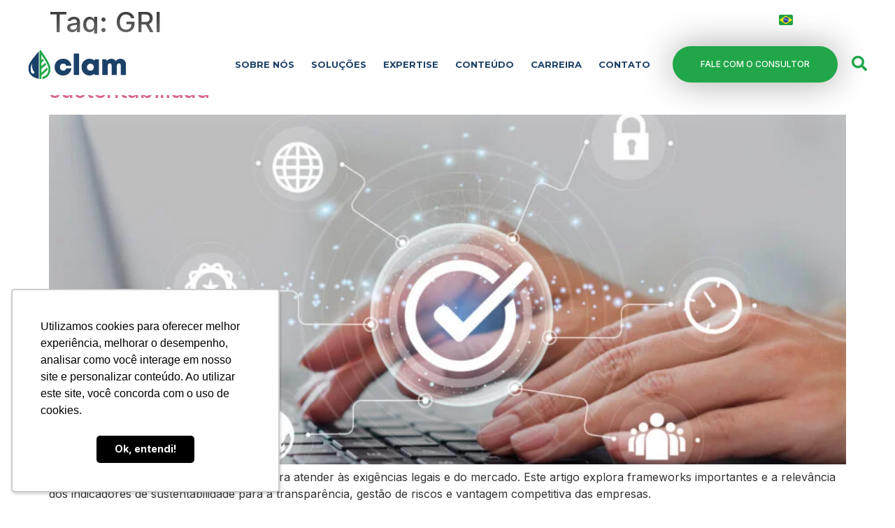

--- FILE ---
content_type: text/html; charset=UTF-8
request_url: https://clam.com.br/tag/gri/
body_size: 29887
content:
<!doctype html>
<html lang="pt-BR">
<head>
	<meta charset="UTF-8">
	<meta name="viewport" content="width=device-width, initial-scale=1">
	<link rel="profile" href="https://gmpg.org/xfn/11">
	<meta name='robots' content='index, follow, max-image-preview:large, max-snippet:-1, max-video-preview:-1' />

<!-- Google Tag Manager for WordPress by gtm4wp.com -->
<script data-cfasync="false" data-pagespeed-no-defer>
	var gtm4wp_datalayer_name = "dataLayer";
	var dataLayer = dataLayer || [];
</script>
<!-- End Google Tag Manager for WordPress by gtm4wp.com --><!-- Etiqueta do modo de consentimento do Google (gtag.js) dataLayer adicionada pelo Site Kit -->
<script id="google_gtagjs-js-consent-mode-data-layer">
window.dataLayer = window.dataLayer || [];function gtag(){dataLayer.push(arguments);}
gtag('consent', 'default', {"ad_personalization":"denied","ad_storage":"denied","ad_user_data":"denied","analytics_storage":"denied","functionality_storage":"denied","security_storage":"denied","personalization_storage":"denied","region":["AT","BE","BG","CH","CY","CZ","DE","DK","EE","ES","FI","FR","GB","GR","HR","HU","IE","IS","IT","LI","LT","LU","LV","MT","NL","NO","PL","PT","RO","SE","SI","SK"],"wait_for_update":500});
window._googlesitekitConsentCategoryMap = {"statistics":["analytics_storage"],"marketing":["ad_storage","ad_user_data","ad_personalization"],"functional":["functionality_storage","security_storage"],"preferences":["personalization_storage"]};
window._googlesitekitConsents = {"ad_personalization":"denied","ad_storage":"denied","ad_user_data":"denied","analytics_storage":"denied","functionality_storage":"denied","security_storage":"denied","personalization_storage":"denied","region":["AT","BE","BG","CH","CY","CZ","DE","DK","EE","ES","FI","FR","GB","GR","HR","HU","IE","IS","IT","LI","LT","LU","LV","MT","NL","NO","PL","PT","RO","SE","SI","SK"],"wait_for_update":500};
</script>
<!-- Fim da etiqueta do modo de consentimento do Google (gtag.js) dataLayer adicionada pelo Site Kit -->

	<!-- This site is optimized with the Yoast SEO plugin v26.7 - https://yoast.com/wordpress/plugins/seo/ -->
	<title>Arquivos GRI - Clam</title>
	<link rel="canonical" href="https://clam.com.br/tag/gri/" />
	<meta property="og:locale" content="pt_BR" />
	<meta property="og:type" content="article" />
	<meta property="og:title" content="Arquivos GRI - Clam" />
	<meta property="og:url" content="https://clam.com.br/tag/gri/" />
	<meta property="og:site_name" content="Clam" />
	<meta property="og:image" content="https://clam.com.br/wp-content/uploads/2025/12/clam-sustentabilidade.jpg" />
	<meta property="og:image:width" content="800" />
	<meta property="og:image:height" content="450" />
	<meta property="og:image:type" content="image/jpeg" />
	<meta name="twitter:card" content="summary_large_image" />
	<script type="application/ld+json" class="yoast-schema-graph">{"@context":"https://schema.org","@graph":[{"@type":"CollectionPage","@id":"https://clam.com.br/tag/gri/","url":"https://clam.com.br/tag/gri/","name":"Arquivos GRI - Clam","isPartOf":{"@id":"https://clam.com.br/#website"},"primaryImageOfPage":{"@id":"https://clam.com.br/tag/gri/#primaryimage"},"image":{"@id":"https://clam.com.br/tag/gri/#primaryimage"},"thumbnailUrl":"https://clam.com.br/wp-content/uploads/2024/07/vsdvscvs.jpg","breadcrumb":{"@id":"https://clam.com.br/tag/gri/#breadcrumb"},"inLanguage":"pt-BR"},{"@type":"ImageObject","inLanguage":"pt-BR","@id":"https://clam.com.br/tag/gri/#primaryimage","url":"https://clam.com.br/wp-content/uploads/2024/07/vsdvscvs.jpg","contentUrl":"https://clam.com.br/wp-content/uploads/2024/07/vsdvscvs.jpg","width":1920,"height":1080},{"@type":"BreadcrumbList","@id":"https://clam.com.br/tag/gri/#breadcrumb","itemListElement":[{"@type":"ListItem","position":1,"name":"Início","item":"https://clam.com.br/"},{"@type":"ListItem","position":2,"name":"GRI"}]},{"@type":"WebSite","@id":"https://clam.com.br/#website","url":"https://clam.com.br/","name":"Clam","description":"Consultoria especializada em iniciativas integradas para gestão ambiental, sustentabilidade e ESG. Com base em metodologias reconhecidas e ferramentas tecnológicas, a Clam atua em toda a jornada de Licenciamento Ambiental e ESG, orientando decisões estratégicas com foco em oportunidades, riscos e geração de valor a longo prazo.","publisher":{"@id":"https://clam.com.br/#organization"},"alternateName":"Sustentabilidade corporativa","potentialAction":[{"@type":"SearchAction","target":{"@type":"EntryPoint","urlTemplate":"https://clam.com.br/?s={search_term_string}"},"query-input":{"@type":"PropertyValueSpecification","valueRequired":true,"valueName":"search_term_string"}}],"inLanguage":"pt-BR"},{"@type":"Organization","@id":"https://clam.com.br/#organization","name":"Clam","alternateName":"Sustentabilidade corporativa","url":"https://clam.com.br/","logo":{"@type":"ImageObject","inLanguage":"pt-BR","@id":"https://clam.com.br/#/schema/logo/image/","url":"https://clam.com.br/wp-content/uploads/2025/04/logo-clam.svg","contentUrl":"https://clam.com.br/wp-content/uploads/2025/04/logo-clam.svg","width":175,"height":52,"caption":"Clam"},"image":{"@id":"https://clam.com.br/#/schema/logo/image/"},"sameAs":["https://www.facebook.com/clamsustentabilidade","https://www.instagram.com/clamsustentabilidade/","https://www.youtube.com/@clamsustentabilidade","https://www.linkedin.com/company/clamsustentabilidade/"]}]}</script>
	<!-- / Yoast SEO plugin. -->


<link rel='dns-prefetch' href='//www.googletagmanager.com' />
<link rel='dns-prefetch' href='//pagead2.googlesyndication.com' />
<link rel="alternate" type="application/rss+xml" title="Feed para Clam &raquo;" href="https://clam.com.br/feed/" />
<link rel="alternate" type="application/rss+xml" title="Feed de tag para Clam &raquo; GRI" href="https://clam.com.br/tag/gri/feed/" />
<style id='wp-img-auto-sizes-contain-inline-css'>
img:is([sizes=auto i],[sizes^="auto," i]){contain-intrinsic-size:3000px 1500px}
/*# sourceURL=wp-img-auto-sizes-contain-inline-css */
</style>
<style id='wp-emoji-styles-inline-css'>

	img.wp-smiley, img.emoji {
		display: inline !important;
		border: none !important;
		box-shadow: none !important;
		height: 1em !important;
		width: 1em !important;
		margin: 0 0.07em !important;
		vertical-align: -0.1em !important;
		background: none !important;
		padding: 0 !important;
	}
/*# sourceURL=wp-emoji-styles-inline-css */
</style>
<link rel='stylesheet' id='wp-block-library-css' href='https://clam.com.br/wp-includes/css/dist/block-library/style.min.css?ver=6.9' media='all' />
<style id='global-styles-inline-css'>
:root{--wp--preset--aspect-ratio--square: 1;--wp--preset--aspect-ratio--4-3: 4/3;--wp--preset--aspect-ratio--3-4: 3/4;--wp--preset--aspect-ratio--3-2: 3/2;--wp--preset--aspect-ratio--2-3: 2/3;--wp--preset--aspect-ratio--16-9: 16/9;--wp--preset--aspect-ratio--9-16: 9/16;--wp--preset--color--black: #000000;--wp--preset--color--cyan-bluish-gray: #abb8c3;--wp--preset--color--white: #ffffff;--wp--preset--color--pale-pink: #f78da7;--wp--preset--color--vivid-red: #cf2e2e;--wp--preset--color--luminous-vivid-orange: #ff6900;--wp--preset--color--luminous-vivid-amber: #fcb900;--wp--preset--color--light-green-cyan: #7bdcb5;--wp--preset--color--vivid-green-cyan: #00d084;--wp--preset--color--pale-cyan-blue: #8ed1fc;--wp--preset--color--vivid-cyan-blue: #0693e3;--wp--preset--color--vivid-purple: #9b51e0;--wp--preset--gradient--vivid-cyan-blue-to-vivid-purple: linear-gradient(135deg,rgb(6,147,227) 0%,rgb(155,81,224) 100%);--wp--preset--gradient--light-green-cyan-to-vivid-green-cyan: linear-gradient(135deg,rgb(122,220,180) 0%,rgb(0,208,130) 100%);--wp--preset--gradient--luminous-vivid-amber-to-luminous-vivid-orange: linear-gradient(135deg,rgb(252,185,0) 0%,rgb(255,105,0) 100%);--wp--preset--gradient--luminous-vivid-orange-to-vivid-red: linear-gradient(135deg,rgb(255,105,0) 0%,rgb(207,46,46) 100%);--wp--preset--gradient--very-light-gray-to-cyan-bluish-gray: linear-gradient(135deg,rgb(238,238,238) 0%,rgb(169,184,195) 100%);--wp--preset--gradient--cool-to-warm-spectrum: linear-gradient(135deg,rgb(74,234,220) 0%,rgb(151,120,209) 20%,rgb(207,42,186) 40%,rgb(238,44,130) 60%,rgb(251,105,98) 80%,rgb(254,248,76) 100%);--wp--preset--gradient--blush-light-purple: linear-gradient(135deg,rgb(255,206,236) 0%,rgb(152,150,240) 100%);--wp--preset--gradient--blush-bordeaux: linear-gradient(135deg,rgb(254,205,165) 0%,rgb(254,45,45) 50%,rgb(107,0,62) 100%);--wp--preset--gradient--luminous-dusk: linear-gradient(135deg,rgb(255,203,112) 0%,rgb(199,81,192) 50%,rgb(65,88,208) 100%);--wp--preset--gradient--pale-ocean: linear-gradient(135deg,rgb(255,245,203) 0%,rgb(182,227,212) 50%,rgb(51,167,181) 100%);--wp--preset--gradient--electric-grass: linear-gradient(135deg,rgb(202,248,128) 0%,rgb(113,206,126) 100%);--wp--preset--gradient--midnight: linear-gradient(135deg,rgb(2,3,129) 0%,rgb(40,116,252) 100%);--wp--preset--font-size--small: 13px;--wp--preset--font-size--medium: 20px;--wp--preset--font-size--large: 36px;--wp--preset--font-size--x-large: 42px;--wp--preset--spacing--20: 0.44rem;--wp--preset--spacing--30: 0.67rem;--wp--preset--spacing--40: 1rem;--wp--preset--spacing--50: 1.5rem;--wp--preset--spacing--60: 2.25rem;--wp--preset--spacing--70: 3.38rem;--wp--preset--spacing--80: 5.06rem;--wp--preset--shadow--natural: 6px 6px 9px rgba(0, 0, 0, 0.2);--wp--preset--shadow--deep: 12px 12px 50px rgba(0, 0, 0, 0.4);--wp--preset--shadow--sharp: 6px 6px 0px rgba(0, 0, 0, 0.2);--wp--preset--shadow--outlined: 6px 6px 0px -3px rgb(255, 255, 255), 6px 6px rgb(0, 0, 0);--wp--preset--shadow--crisp: 6px 6px 0px rgb(0, 0, 0);}:root { --wp--style--global--content-size: 800px;--wp--style--global--wide-size: 1200px; }:where(body) { margin: 0; }.wp-site-blocks > .alignleft { float: left; margin-right: 2em; }.wp-site-blocks > .alignright { float: right; margin-left: 2em; }.wp-site-blocks > .aligncenter { justify-content: center; margin-left: auto; margin-right: auto; }:where(.wp-site-blocks) > * { margin-block-start: 24px; margin-block-end: 0; }:where(.wp-site-blocks) > :first-child { margin-block-start: 0; }:where(.wp-site-blocks) > :last-child { margin-block-end: 0; }:root { --wp--style--block-gap: 24px; }:root :where(.is-layout-flow) > :first-child{margin-block-start: 0;}:root :where(.is-layout-flow) > :last-child{margin-block-end: 0;}:root :where(.is-layout-flow) > *{margin-block-start: 24px;margin-block-end: 0;}:root :where(.is-layout-constrained) > :first-child{margin-block-start: 0;}:root :where(.is-layout-constrained) > :last-child{margin-block-end: 0;}:root :where(.is-layout-constrained) > *{margin-block-start: 24px;margin-block-end: 0;}:root :where(.is-layout-flex){gap: 24px;}:root :where(.is-layout-grid){gap: 24px;}.is-layout-flow > .alignleft{float: left;margin-inline-start: 0;margin-inline-end: 2em;}.is-layout-flow > .alignright{float: right;margin-inline-start: 2em;margin-inline-end: 0;}.is-layout-flow > .aligncenter{margin-left: auto !important;margin-right: auto !important;}.is-layout-constrained > .alignleft{float: left;margin-inline-start: 0;margin-inline-end: 2em;}.is-layout-constrained > .alignright{float: right;margin-inline-start: 2em;margin-inline-end: 0;}.is-layout-constrained > .aligncenter{margin-left: auto !important;margin-right: auto !important;}.is-layout-constrained > :where(:not(.alignleft):not(.alignright):not(.alignfull)){max-width: var(--wp--style--global--content-size);margin-left: auto !important;margin-right: auto !important;}.is-layout-constrained > .alignwide{max-width: var(--wp--style--global--wide-size);}body .is-layout-flex{display: flex;}.is-layout-flex{flex-wrap: wrap;align-items: center;}.is-layout-flex > :is(*, div){margin: 0;}body .is-layout-grid{display: grid;}.is-layout-grid > :is(*, div){margin: 0;}body{padding-top: 0px;padding-right: 0px;padding-bottom: 0px;padding-left: 0px;}a:where(:not(.wp-element-button)){text-decoration: underline;}:root :where(.wp-element-button, .wp-block-button__link){background-color: #32373c;border-width: 0;color: #fff;font-family: inherit;font-size: inherit;font-style: inherit;font-weight: inherit;letter-spacing: inherit;line-height: inherit;padding-top: calc(0.667em + 2px);padding-right: calc(1.333em + 2px);padding-bottom: calc(0.667em + 2px);padding-left: calc(1.333em + 2px);text-decoration: none;text-transform: inherit;}.has-black-color{color: var(--wp--preset--color--black) !important;}.has-cyan-bluish-gray-color{color: var(--wp--preset--color--cyan-bluish-gray) !important;}.has-white-color{color: var(--wp--preset--color--white) !important;}.has-pale-pink-color{color: var(--wp--preset--color--pale-pink) !important;}.has-vivid-red-color{color: var(--wp--preset--color--vivid-red) !important;}.has-luminous-vivid-orange-color{color: var(--wp--preset--color--luminous-vivid-orange) !important;}.has-luminous-vivid-amber-color{color: var(--wp--preset--color--luminous-vivid-amber) !important;}.has-light-green-cyan-color{color: var(--wp--preset--color--light-green-cyan) !important;}.has-vivid-green-cyan-color{color: var(--wp--preset--color--vivid-green-cyan) !important;}.has-pale-cyan-blue-color{color: var(--wp--preset--color--pale-cyan-blue) !important;}.has-vivid-cyan-blue-color{color: var(--wp--preset--color--vivid-cyan-blue) !important;}.has-vivid-purple-color{color: var(--wp--preset--color--vivid-purple) !important;}.has-black-background-color{background-color: var(--wp--preset--color--black) !important;}.has-cyan-bluish-gray-background-color{background-color: var(--wp--preset--color--cyan-bluish-gray) !important;}.has-white-background-color{background-color: var(--wp--preset--color--white) !important;}.has-pale-pink-background-color{background-color: var(--wp--preset--color--pale-pink) !important;}.has-vivid-red-background-color{background-color: var(--wp--preset--color--vivid-red) !important;}.has-luminous-vivid-orange-background-color{background-color: var(--wp--preset--color--luminous-vivid-orange) !important;}.has-luminous-vivid-amber-background-color{background-color: var(--wp--preset--color--luminous-vivid-amber) !important;}.has-light-green-cyan-background-color{background-color: var(--wp--preset--color--light-green-cyan) !important;}.has-vivid-green-cyan-background-color{background-color: var(--wp--preset--color--vivid-green-cyan) !important;}.has-pale-cyan-blue-background-color{background-color: var(--wp--preset--color--pale-cyan-blue) !important;}.has-vivid-cyan-blue-background-color{background-color: var(--wp--preset--color--vivid-cyan-blue) !important;}.has-vivid-purple-background-color{background-color: var(--wp--preset--color--vivid-purple) !important;}.has-black-border-color{border-color: var(--wp--preset--color--black) !important;}.has-cyan-bluish-gray-border-color{border-color: var(--wp--preset--color--cyan-bluish-gray) !important;}.has-white-border-color{border-color: var(--wp--preset--color--white) !important;}.has-pale-pink-border-color{border-color: var(--wp--preset--color--pale-pink) !important;}.has-vivid-red-border-color{border-color: var(--wp--preset--color--vivid-red) !important;}.has-luminous-vivid-orange-border-color{border-color: var(--wp--preset--color--luminous-vivid-orange) !important;}.has-luminous-vivid-amber-border-color{border-color: var(--wp--preset--color--luminous-vivid-amber) !important;}.has-light-green-cyan-border-color{border-color: var(--wp--preset--color--light-green-cyan) !important;}.has-vivid-green-cyan-border-color{border-color: var(--wp--preset--color--vivid-green-cyan) !important;}.has-pale-cyan-blue-border-color{border-color: var(--wp--preset--color--pale-cyan-blue) !important;}.has-vivid-cyan-blue-border-color{border-color: var(--wp--preset--color--vivid-cyan-blue) !important;}.has-vivid-purple-border-color{border-color: var(--wp--preset--color--vivid-purple) !important;}.has-vivid-cyan-blue-to-vivid-purple-gradient-background{background: var(--wp--preset--gradient--vivid-cyan-blue-to-vivid-purple) !important;}.has-light-green-cyan-to-vivid-green-cyan-gradient-background{background: var(--wp--preset--gradient--light-green-cyan-to-vivid-green-cyan) !important;}.has-luminous-vivid-amber-to-luminous-vivid-orange-gradient-background{background: var(--wp--preset--gradient--luminous-vivid-amber-to-luminous-vivid-orange) !important;}.has-luminous-vivid-orange-to-vivid-red-gradient-background{background: var(--wp--preset--gradient--luminous-vivid-orange-to-vivid-red) !important;}.has-very-light-gray-to-cyan-bluish-gray-gradient-background{background: var(--wp--preset--gradient--very-light-gray-to-cyan-bluish-gray) !important;}.has-cool-to-warm-spectrum-gradient-background{background: var(--wp--preset--gradient--cool-to-warm-spectrum) !important;}.has-blush-light-purple-gradient-background{background: var(--wp--preset--gradient--blush-light-purple) !important;}.has-blush-bordeaux-gradient-background{background: var(--wp--preset--gradient--blush-bordeaux) !important;}.has-luminous-dusk-gradient-background{background: var(--wp--preset--gradient--luminous-dusk) !important;}.has-pale-ocean-gradient-background{background: var(--wp--preset--gradient--pale-ocean) !important;}.has-electric-grass-gradient-background{background: var(--wp--preset--gradient--electric-grass) !important;}.has-midnight-gradient-background{background: var(--wp--preset--gradient--midnight) !important;}.has-small-font-size{font-size: var(--wp--preset--font-size--small) !important;}.has-medium-font-size{font-size: var(--wp--preset--font-size--medium) !important;}.has-large-font-size{font-size: var(--wp--preset--font-size--large) !important;}.has-x-large-font-size{font-size: var(--wp--preset--font-size--x-large) !important;}
/*# sourceURL=global-styles-inline-css */
</style>

<link rel='stylesheet' id='contact-form-7-css' href='https://clam.com.br/wp-content/plugins/contact-form-7/includes/css/styles.css?ver=6.1.4' media='all' />
<link rel='stylesheet' id='hello-elementor-css' href='https://clam.com.br/wp-content/themes/hello-elementor/assets/css/reset.css?ver=3.4.5' media='all' />
<link rel='stylesheet' id='hello-elementor-theme-style-css' href='https://clam.com.br/wp-content/themes/hello-elementor/assets/css/theme.css?ver=3.4.5' media='all' />
<link rel='stylesheet' id='hello-elementor-header-footer-css' href='https://clam.com.br/wp-content/themes/hello-elementor/assets/css/header-footer.css?ver=3.4.5' media='all' />
<link rel='stylesheet' id='elementor-frontend-css' href='https://clam.com.br/wp-content/plugins/elementor/assets/css/frontend.min.css?ver=3.33.1' media='all' />
<link rel='stylesheet' id='elementor-post-385-css' href='https://clam.com.br/wp-content/uploads/elementor/css/post-385.css?ver=1768599839' media='all' />
<link rel='stylesheet' id='widget-icon-list-css' href='https://clam.com.br/wp-content/plugins/elementor/assets/css/widget-icon-list.min.css?ver=3.33.1' media='all' />
<link rel='stylesheet' id='widget-image-css' href='https://clam.com.br/wp-content/plugins/elementor/assets/css/widget-image.min.css?ver=3.33.1' media='all' />
<link rel='stylesheet' id='widget-nav-menu-css' href='https://clam.com.br/wp-content/plugins/elementor-pro/assets/css/widget-nav-menu.min.css?ver=3.33.1' media='all' />
<link rel='stylesheet' id='widget-heading-css' href='https://clam.com.br/wp-content/plugins/elementor/assets/css/widget-heading.min.css?ver=3.33.1' media='all' />
<link rel='stylesheet' id='swiper-css' href='https://clam.com.br/wp-content/plugins/elementor/assets/lib/swiper/v8/css/swiper.min.css?ver=8.4.5' media='all' />
<link rel='stylesheet' id='e-swiper-css' href='https://clam.com.br/wp-content/plugins/elementor/assets/css/conditionals/e-swiper.min.css?ver=3.33.1' media='all' />
<link rel='stylesheet' id='widget-divider-css' href='https://clam.com.br/wp-content/plugins/elementor/assets/css/widget-divider.min.css?ver=3.33.1' media='all' />
<link rel='stylesheet' id='e-popup-css' href='https://clam.com.br/wp-content/plugins/elementor-pro/assets/css/conditionals/popup.min.css?ver=3.33.1' media='all' />
<link rel='stylesheet' id='widget-search-css' href='https://clam.com.br/wp-content/plugins/elementor-pro/assets/css/widget-search.min.css?ver=3.33.1' media='all' />
<link rel='stylesheet' id='e-animation-fadeIn-css' href='https://clam.com.br/wp-content/plugins/elementor/assets/lib/animations/styles/fadeIn.min.css?ver=3.33.1' media='all' />
<link rel='stylesheet' id='elementor-icons-css' href='https://clam.com.br/wp-content/plugins/elementor/assets/lib/eicons/css/elementor-icons.min.css?ver=5.44.0' media='all' />
<link rel='stylesheet' id='she-header-style-css' href='https://clam.com.br/wp-content/plugins/sticky-header-effects-for-elementor/assets/css/she-header-style.css?ver=2.1.6' media='all' />
<link rel='stylesheet' id='elementor-post-16079-css' href='https://clam.com.br/wp-content/uploads/elementor/css/post-16079.css?ver=1768599840' media='all' />
<link rel='stylesheet' id='elementor-post-5627-css' href='https://clam.com.br/wp-content/uploads/elementor/css/post-5627.css?ver=1768599840' media='all' />
<link rel='stylesheet' id='elementor-post-16869-css' href='https://clam.com.br/wp-content/uploads/elementor/css/post-16869.css?ver=1768599840' media='all' />
<link rel='stylesheet' id='elementor-post-16137-css' href='https://clam.com.br/wp-content/uploads/elementor/css/post-16137.css?ver=1768599840' media='all' />
<link rel='stylesheet' id='elementor-post-15712-css' href='https://clam.com.br/wp-content/uploads/elementor/css/post-15712.css?ver=1768599840' media='all' />
<link rel='stylesheet' id='elementor-post-6156-css' href='https://clam.com.br/wp-content/uploads/elementor/css/post-6156.css?ver=1768599840' media='all' />
<link rel='stylesheet' id='elementor-post-4779-css' href='https://clam.com.br/wp-content/uploads/elementor/css/post-4779.css?ver=1768599840' media='all' />
<link rel='stylesheet' id='trp-language-switcher-v2-css' href='https://clam.com.br/wp-content/plugins/translatepress-multilingual/assets/css/trp-language-switcher-v2.css?ver=3.0.1' media='all' />
<link rel='stylesheet' id='wp-pagenavi-css' href='https://clam.com.br/wp-content/plugins/wp-pagenavi/pagenavi-css.css?ver=2.70' media='all' />
<link rel='stylesheet' id='eael-general-css' href='https://clam.com.br/wp-content/plugins/essential-addons-for-elementor-lite/assets/front-end/css/view/general.min.css?ver=6.5.3' media='all' />
<link rel='stylesheet' id='elementor-gf-inter-css' href='https://fonts.googleapis.com/css?family=Inter:100,100italic,200,200italic,300,300italic,400,400italic,500,500italic,600,600italic,700,700italic,800,800italic,900,900italic&#038;display=auto' media='all' />
<link rel='stylesheet' id='elementor-gf-montserrat-css' href='https://fonts.googleapis.com/css?family=Montserrat:100,100italic,200,200italic,300,300italic,400,400italic,500,500italic,600,600italic,700,700italic,800,800italic,900,900italic&#038;display=auto' media='all' />
<link rel='stylesheet' id='elementor-icons-shared-0-css' href='https://clam.com.br/wp-content/plugins/elementor/assets/lib/font-awesome/css/fontawesome.min.css?ver=5.15.3' media='all' />
<link rel='stylesheet' id='elementor-icons-fa-solid-css' href='https://clam.com.br/wp-content/plugins/elementor/assets/lib/font-awesome/css/solid.min.css?ver=5.15.3' media='all' />
<link rel='stylesheet' id='elementor-icons-fa-brands-css' href='https://clam.com.br/wp-content/plugins/elementor/assets/lib/font-awesome/css/brands.min.css?ver=5.15.3' media='all' />
<script src="https://clam.com.br/wp-includes/js/jquery/jquery.min.js?ver=3.7.1" id="jquery-core-js"></script>
<script src="https://clam.com.br/wp-includes/js/jquery/jquery-migrate.min.js?ver=3.4.1" id="jquery-migrate-js"></script>
<script src="https://clam.com.br/wp-content/plugins/sticky-header-effects-for-elementor/assets/js/she-header.js?ver=2.1.6" id="she-header-js"></script>
<script src="https://clam.com.br/wp-content/plugins/translatepress-multilingual/assets/js/trp-frontend-language-switcher.js?ver=3.0.1" id="trp-language-switcher-js-v2-js"></script>

<!-- Snippet da etiqueta do Google (gtag.js) adicionado pelo Site Kit -->
<!-- Snippet do Google Análises adicionado pelo Site Kit -->
<!-- Snippet do Google Anúncios adicionado pelo Site Kit -->
<script src="https://www.googletagmanager.com/gtag/js?id=GT-PB6MHFVR" id="google_gtagjs-js" async></script>
<script id="google_gtagjs-js-after">
window.dataLayer = window.dataLayer || [];function gtag(){dataLayer.push(arguments);}
gtag("set","linker",{"domains":["clam.com.br"]});
gtag("js", new Date());
gtag("set", "developer_id.dZTNiMT", true);
gtag("config", "GT-PB6MHFVR");
gtag("config", "AW-16494062315");
//# sourceURL=google_gtagjs-js-after
</script>
<link rel="https://api.w.org/" href="https://clam.com.br/wp-json/" /><link rel="alternate" title="JSON" type="application/json" href="https://clam.com.br/wp-json/wp/v2/tags/429" /><link rel="EditURI" type="application/rsd+xml" title="RSD" href="https://clam.com.br/xmlrpc.php?rsd" />
<meta name="generator" content="WordPress 6.9" />
<meta name="generator" content="Site Kit by Google 1.170.0" />		<script type="text/javascript">
				(function(c,l,a,r,i,t,y){
					c[a]=c[a]||function(){(c[a].q=c[a].q||[]).push(arguments)};t=l.createElement(r);t.async=1;
					t.src="https://www.clarity.ms/tag/"+i+"?ref=wordpress";y=l.getElementsByTagName(r)[0];y.parentNode.insertBefore(t,y);
				})(window, document, "clarity", "script", "l4b47e76h8");
		</script>
		<link rel="alternate" hreflang="pt-BR" href="https://clam.com.br/tag/gri/"/>
<link rel="alternate" hreflang="en-US" href="https://clam.com.br/en/tag/gri/"/>
<link rel="alternate" hreflang="pt" href="https://clam.com.br/tag/gri/"/>
<link rel="alternate" hreflang="en" href="https://clam.com.br/en/tag/gri/"/>

<!-- Google Tag Manager for WordPress by gtm4wp.com -->
<!-- GTM Container placement set to footer -->
<script data-cfasync="false" data-pagespeed-no-defer>
	var dataLayer_content = {"pagePostType":"post","pagePostType2":"tag-post"};
	dataLayer.push( dataLayer_content );
</script>
<script data-cfasync="false" data-pagespeed-no-defer>
(function(w,d,s,l,i){w[l]=w[l]||[];w[l].push({'gtm.start':
new Date().getTime(),event:'gtm.js'});var f=d.getElementsByTagName(s)[0],
j=d.createElement(s),dl=l!='dataLayer'?'&l='+l:'';j.async=true;j.src=
'//www.googletagmanager.com/gtm.js?id='+i+dl;f.parentNode.insertBefore(j,f);
})(window,document,'script','dataLayer','GTM-TVDQDRX5');
</script>
<!-- End Google Tag Manager for WordPress by gtm4wp.com -->
<!-- Meta-etiquetas do Google AdSense adicionado pelo Site Kit -->
<meta name="google-adsense-platform-account" content="ca-host-pub-2644536267352236">
<meta name="google-adsense-platform-domain" content="sitekit.withgoogle.com">
<!-- Fim das meta-etiquetas do Google AdSense adicionado pelo Site Kit -->
<meta name="generator" content="Elementor 3.33.1; features: additional_custom_breakpoints; settings: css_print_method-external, google_font-enabled, font_display-auto">

<script>

// Limite para alteracao do menu
const limitemudancamenu = 300;
	
window.addEventListener('scroll', () => {
	// Menu 
	const menu = document.getElementById('topo-menu'); 
	
    // Posição de rolagem atual
    const scrollTop = window.scrollY; 
	
	if( scrollTop >= limitemudancamenu ) { 
		menu.classList.add('menu-alterado');  
		console.log('menu-alterado'); 
	} else {
		menu.classList.remove('menu-alterado');
	}
});

</script>
			<style>
				.e-con.e-parent:nth-of-type(n+4):not(.e-lazyloaded):not(.e-no-lazyload),
				.e-con.e-parent:nth-of-type(n+4):not(.e-lazyloaded):not(.e-no-lazyload) * {
					background-image: none !important;
				}
				@media screen and (max-height: 1024px) {
					.e-con.e-parent:nth-of-type(n+3):not(.e-lazyloaded):not(.e-no-lazyload),
					.e-con.e-parent:nth-of-type(n+3):not(.e-lazyloaded):not(.e-no-lazyload) * {
						background-image: none !important;
					}
				}
				@media screen and (max-height: 640px) {
					.e-con.e-parent:nth-of-type(n+2):not(.e-lazyloaded):not(.e-no-lazyload),
					.e-con.e-parent:nth-of-type(n+2):not(.e-lazyloaded):not(.e-no-lazyload) * {
						background-image: none !important;
					}
				}
			</style>
			
<!-- Snippet do Gerenciador de Tags do Google adicionado pelo Site Kit -->
<script>
			( function( w, d, s, l, i ) {
				w[l] = w[l] || [];
				w[l].push( {'gtm.start': new Date().getTime(), event: 'gtm.js'} );
				var f = d.getElementsByTagName( s )[0],
					j = d.createElement( s ), dl = l != 'dataLayer' ? '&l=' + l : '';
				j.async = true;
				j.src = 'https://www.googletagmanager.com/gtm.js?id=' + i + dl;
				f.parentNode.insertBefore( j, f );
			} )( window, document, 'script', 'dataLayer', 'GTM-TVDQDRX5' );
			
</script>

<!-- Fim do código do Gerenciador de Etiquetas do Google adicionado pelo Site Kit -->

<!-- Código do Google Adsense adicionado pelo Site Kit -->
<script async src="https://pagead2.googlesyndication.com/pagead/js/adsbygoogle.js?client=ca-pub-3208446380108702&amp;host=ca-host-pub-2644536267352236" crossorigin="anonymous"></script>

<!-- Fim do código do Google AdSense adicionado pelo Site Kit -->
<link rel="icon" href="https://clam.com.br/wp-content/uploads/2025/11/cropped-icon-clam-32x32.png" sizes="32x32" />
<link rel="icon" href="https://clam.com.br/wp-content/uploads/2025/11/cropped-icon-clam-192x192.png" sizes="192x192" />
<link rel="apple-touch-icon" href="https://clam.com.br/wp-content/uploads/2025/11/cropped-icon-clam-180x180.png" />
<meta name="msapplication-TileImage" content="https://clam.com.br/wp-content/uploads/2025/11/cropped-icon-clam-270x270.png" />
		<style id="wp-custom-css">
			@media (max-width: 768px) {
  h1 { font-size: 1.75rem !important; }
  h2 { font-size: 1.5rem !important; }
  h3 { font-size: 1.25rem !important; }
}

		</style>
		</head>
<body class="archive tag tag-gri tag-429 wp-embed-responsive wp-theme-hello-elementor translatepress-pt_BR hello-elementor-default elementor-default elementor-kit-385">

		<!-- Snippet do Google Tag Manager (noscript) adicionado pelo Site Kit -->
		<noscript>
			<iframe src="https://www.googletagmanager.com/ns.html?id=GTM-TVDQDRX5" height="0" width="0" style="display:none;visibility:hidden"></iframe>
		</noscript>
		<!-- Finalizar o snippet do Gerenciador de Tags do Google (noscript) adicionado pelo Site Kit -->
		
<a class="skip-link screen-reader-text" href="#content">Ir para o conteúdo</a>

		<header data-elementor-type="header" data-elementor-id="16079" class="elementor elementor-16079 elementor-location-header" data-elementor-post-type="elementor_library">
					<section data-particle_enable="false" data-particle-mobile-disabled="false" class="elementor-section elementor-top-section elementor-element elementor-element-b42e3bc elementor-section-full_width she-header-yes elementor-section-height-default elementor-section-height-default" data-id="b42e3bc" data-element_type="section" id="topo-menu" data-settings="{&quot;background_background&quot;:&quot;classic&quot;,&quot;transparent&quot;:&quot;yes&quot;,&quot;scroll_distance&quot;:{&quot;unit&quot;:&quot;px&quot;,&quot;size&quot;:0,&quot;sizes&quot;:[]},&quot;transparent_on&quot;:[&quot;desktop&quot;,&quot;tablet&quot;,&quot;mobile&quot;],&quot;scroll_distance_tablet&quot;:{&quot;unit&quot;:&quot;px&quot;,&quot;size&quot;:&quot;&quot;,&quot;sizes&quot;:[]},&quot;scroll_distance_mobile&quot;:{&quot;unit&quot;:&quot;px&quot;,&quot;size&quot;:&quot;&quot;,&quot;sizes&quot;:[]},&quot;she_offset_top&quot;:{&quot;unit&quot;:&quot;px&quot;,&quot;size&quot;:0,&quot;sizes&quot;:[]},&quot;she_offset_top_tablet&quot;:{&quot;unit&quot;:&quot;px&quot;,&quot;size&quot;:&quot;&quot;,&quot;sizes&quot;:[]},&quot;she_offset_top_mobile&quot;:{&quot;unit&quot;:&quot;px&quot;,&quot;size&quot;:&quot;&quot;,&quot;sizes&quot;:[]},&quot;she_width&quot;:{&quot;unit&quot;:&quot;%&quot;,&quot;size&quot;:100,&quot;sizes&quot;:[]},&quot;she_width_tablet&quot;:{&quot;unit&quot;:&quot;px&quot;,&quot;size&quot;:&quot;&quot;,&quot;sizes&quot;:[]},&quot;she_width_mobile&quot;:{&quot;unit&quot;:&quot;px&quot;,&quot;size&quot;:&quot;&quot;,&quot;sizes&quot;:[]},&quot;she_padding&quot;:{&quot;unit&quot;:&quot;px&quot;,&quot;top&quot;:0,&quot;right&quot;:&quot;&quot;,&quot;bottom&quot;:0,&quot;left&quot;:&quot;&quot;,&quot;isLinked&quot;:true},&quot;she_padding_tablet&quot;:{&quot;unit&quot;:&quot;px&quot;,&quot;top&quot;:&quot;&quot;,&quot;right&quot;:&quot;&quot;,&quot;bottom&quot;:&quot;&quot;,&quot;left&quot;:&quot;&quot;,&quot;isLinked&quot;:true},&quot;she_padding_mobile&quot;:{&quot;unit&quot;:&quot;px&quot;,&quot;top&quot;:&quot;&quot;,&quot;right&quot;:&quot;&quot;,&quot;bottom&quot;:&quot;&quot;,&quot;left&quot;:&quot;&quot;,&quot;isLinked&quot;:true}}">
						<div class="elementor-container elementor-column-gap-no">
					<div class="elementor-column elementor-col-100 elementor-top-column elementor-element elementor-element-7151fab topo-header-content" data-id="7151fab" data-element_type="column">
			<div class="elementor-widget-wrap elementor-element-populated">
						<section data-particle_enable="false" data-particle-mobile-disabled="false" class="elementor-section elementor-inner-section elementor-element elementor-element-2d9c8bd elementor-section-boxed elementor-section-height-default elementor-section-height-default" data-id="2d9c8bd" data-element_type="section" id="submenu">
						<div class="elementor-container elementor-column-gap-no">
					<div class="elementor-column elementor-col-100 elementor-inner-column elementor-element elementor-element-bcbe175 container" data-id="bcbe175" data-element_type="column">
			<div class="elementor-widget-wrap elementor-element-populated">
						<div class="elementor-element elementor-element-56e3bf6 elementor-icon-list--layout-inline elementor-list-item-link-inline elementor-align-right submenu elementor-widget elementor-widget-icon-list" data-id="56e3bf6" data-element_type="widget" data-widget_type="icon-list.default">
				<div class="elementor-widget-container">
							<ul class="elementor-icon-list-items elementor-inline-items">
							<li class="elementor-icon-list-item elementor-inline-item">
											<a href="/canal-de-denuncias/">

											<span class="elementor-icon-list-text">Canal de Denúncia</span>
											</a>
									</li>
								<li class="elementor-icon-list-item elementor-inline-item">
											<a href="https://portal-clam.sydle.com" target="_blank">

											<span class="elementor-icon-list-text">Intranet</span>
											</a>
									</li>
								<li class="elementor-icon-list-item elementor-inline-item">
											<a href="#" target="_blank">

											<span class="elementor-icon-list-text">Portal do Cliente</span>
											</a>
									</li>
						</ul>
						</div>
				</div>
				<div class="elementor-element elementor-element-cef4423 idioma elementor-widget elementor-widget-shortcode" data-id="cef4423" data-element_type="widget" data-widget_type="shortcode.default">
				<div class="elementor-widget-container">
							<div class="elementor-shortcode"><div class="trp-shortcode-switcher__wrapper"
     style="--bg:#ffffff24;--bg-hover:#00000000;--text:#ffffff;--text-hover:#eeeeee;--border:none;--border-width:0px;--border-color:transparent;--border-radius:10px;--flag-radius:2px;--flag-size:20px;--aspect-ratio:4/3;--font-size:16px;--transition-duration:0.2s"
     role="group"
     data-open-mode="hover">

    
        <!-- ANCHOR (in-flow only; sizing/borders; inert) -->
        <div class="trp-language-switcher trp-ls-dropdown trp-shortcode-switcher trp-shortcode-anchor trp-open-on-hover"
             aria-hidden="true"
             inert
             data-no-translation>
                <div class="trp-current-language-item__wrapper">
        <a class="trp-language-item trp-language-item__default trp-language-item__current"
           href="https://clam.com.br/tag/gri/"
                            aria-current="true"
                role="option"
                aria-selected="true"
                       tabindex="0"
           data-no-translation
           title=""
        >
            <img src="https://clam.com.br/wp-content/plugins/translatepress-multilingual/assets/flags/4x3/pt_BR.svg" class="trp-flag-image" alt="Portuguese" loading="lazy" />                                </a>
                    <svg class="trp-shortcode-arrow" width="20" height="20" viewBox="0 0 20 21" fill="none" aria-hidden="true" focusable="false" xmlns="http://www.w3.org/2000/svg">
                <path d="M5 8L10 13L15 8" stroke="var(--text)" stroke-width="2" stroke-linecap="round" stroke-linejoin="round"/>
            </svg>
            </div>
            </div>

        <!-- OVERLAY (positioned; interactive surface) -->
        <div class="trp-language-switcher trp-ls-dropdown trp-shortcode-switcher trp-shortcode-overlay trp-open-on-hover"
             role="listbox"
             aria-haspopup="listbox"
             aria-expanded="false"
             tabindex="0"
             data-no-translation
        >
                <div class="trp-current-language-item__wrapper">
        <a class="trp-language-item trp-language-item__default trp-language-item__current"
           href="https://clam.com.br/tag/gri/"
                            aria-current="true"
                role="option"
                aria-selected="true"
                       tabindex="0"
           data-no-translation
           title=""
        >
            <img src="https://clam.com.br/wp-content/plugins/translatepress-multilingual/assets/flags/4x3/pt_BR.svg" class="trp-flag-image" alt="Portuguese" loading="lazy" />                                </a>
                    <svg class="trp-shortcode-arrow" width="20" height="20" viewBox="0 0 20 21" fill="none" aria-hidden="true" focusable="false" xmlns="http://www.w3.org/2000/svg">
                <path d="M5 8L10 13L15 8" stroke="var(--text)" stroke-width="2" stroke-linecap="round" stroke-linejoin="round"/>
            </svg>
            </div>
    
            <div class="trp-switcher-dropdown-list" hidden inert>
                                                            <a class="trp-language-item" href="https://clam.com.br/en/tag/gri/" role="option" tabindex="-1" title="">
                            <img src="https://clam.com.br/wp-content/plugins/translatepress-multilingual/assets/flags/4x3/en_US.svg" class="trp-flag-image" alt="English" loading="lazy" />                                                                                </a>
                                                </div>
        </div>

    </div>
</div>
						</div>
				</div>
					</div>
		</div>
					</div>
		</section>
				<section data-particle_enable="false" data-particle-mobile-disabled="false" class="elementor-section elementor-inner-section elementor-element elementor-element-de356ce elementor-section-height-min-height elementor-section-boxed elementor-section-height-default" data-id="de356ce" data-element_type="section" data-settings="{&quot;background_background&quot;:&quot;classic&quot;}">
						<div class="elementor-container elementor-column-gap-no">
					<div class="elementor-column elementor-col-100 elementor-inner-column elementor-element elementor-element-b9d6705 topo-header-principal" data-id="b9d6705" data-element_type="column" data-settings="{&quot;background_background&quot;:&quot;classic&quot;}">
			<div class="elementor-widget-wrap elementor-element-populated">
						<section data-particle_enable="false" data-particle-mobile-disabled="false" class="elementor-section elementor-inner-section elementor-element elementor-element-6b2a99b elementor-section-full_width row-menu-principal elementor-section-height-default elementor-section-height-default" data-id="6b2a99b" data-element_type="section" data-settings="{&quot;background_background&quot;:&quot;classic&quot;}">
						<div class="elementor-container elementor-column-gap-no">
					<div class="elementor-column elementor-col-50 elementor-inner-column elementor-element elementor-element-c439342 col-menu-principal-logo" data-id="c439342" data-element_type="column" id="col-menu-principal-logo">
			<div class="elementor-widget-wrap elementor-element-populated">
						<div class="elementor-element elementor-element-26fed8b elementor-widget__width-auto elementor-widget elementor-widget-image" data-id="26fed8b" data-element_type="widget" data-widget_type="image.default">
				<div class="elementor-widget-container">
																<a href="https://clam.com.br">
							<img width="175" height="52" src="https://clam.com.br/wp-content/uploads/2025/04/logo-clam.svg" class="attachment-full size-full wp-image-6459" alt="" />								</a>
															</div>
				</div>
					</div>
		</div>
				<div class="elementor-column elementor-col-50 elementor-inner-column elementor-element elementor-element-bfe862c col-menu-principal-opcoes" data-id="bfe862c" data-element_type="column">
			<div class="elementor-widget-wrap elementor-element-populated">
						<div class="elementor-element elementor-element-1ff2c17 elementor-nav-menu__align-end elementor-widget__width-auto elementor-widget-tablet__width-auto elementor-hidden-tablet elementor-hidden-mobile elementor-nav-menu--dropdown-tablet elementor-nav-menu__text-align-aside elementor-nav-menu--toggle elementor-nav-menu--burger elementor-widget elementor-widget-nav-menu" data-id="1ff2c17" data-element_type="widget" id="nav-menu" data-settings="{&quot;submenu_icon&quot;:{&quot;value&quot;:&quot;&lt;i class=\&quot;fas fa-chevron-down\&quot; aria-hidden=\&quot;true\&quot;&gt;&lt;\/i&gt;&quot;,&quot;library&quot;:&quot;fa-solid&quot;},&quot;layout&quot;:&quot;horizontal&quot;,&quot;toggle&quot;:&quot;burger&quot;}" data-widget_type="nav-menu.default">
				<div class="elementor-widget-container">
								<nav aria-label="Menu" class="elementor-nav-menu--main elementor-nav-menu__container elementor-nav-menu--layout-horizontal e--pointer-none">
				<ul id="menu-1-1ff2c17" class="elementor-nav-menu"><li class="menu-item menu-item-type-post_type menu-item-object-page menu-item-has-children menu-item-7694"><a href="https://clam.com.br/sobre-nos/" class="elementor-item">Sobre Nós</a>
<ul class="sub-menu elementor-nav-menu--dropdown">
	<li class="menu-item menu-item-type-post_type menu-item-object-page menu-item-7695"><a href="https://clam.com.br/sobre-nos/" class="elementor-sub-item">Clam</a></li>
	<li class="menu-item menu-item-type-post_type menu-item-object-page menu-item-7697"><a href="https://clam.com.br/sustentabilidade/" class="elementor-sub-item">Sustentabilidade</a></li>
	<li class="menu-item menu-item-type-post_type menu-item-object-page menu-item-15784"><a href="https://clam.com.br/parcerias/" class="elementor-sub-item">Parcerias</a></li>
</ul>
</li>
<li class="menu-item menu-item-type-post_type menu-item-object-page menu-item-has-children menu-item-8393"><a href="https://clam.com.br/meio-ambiente/" class="elementor-item">Soluções</a>
<ul class="sub-menu elementor-nav-menu--dropdown">
	<li class="menu-item menu-item-type-post_type menu-item-object-page menu-item-8048"><a href="https://clam.com.br/meio-ambiente/" class="elementor-sub-item">Meio Ambiente</a></li>
	<li class="menu-item menu-item-type-post_type menu-item-object-page menu-item-8398"><a href="https://clam.com.br/recursos-hidricos/" class="elementor-sub-item">Recursos Hídricos</a></li>
	<li class="menu-item menu-item-type-post_type menu-item-object-page menu-item-8397"><a href="https://clam.com.br/gestao/" class="elementor-sub-item">Gestão</a></li>
	<li class="menu-item menu-item-type-post_type menu-item-object-page menu-item-8396"><a href="https://clam.com.br/consultoria-sgi/" class="elementor-sub-item">Consultoria SGI</a></li>
	<li class="menu-item menu-item-type-post_type menu-item-object-page menu-item-8395"><a href="https://clam.com.br/consultoria-esg/" class="elementor-sub-item">Consultoria ESG</a></li>
	<li class="menu-item menu-item-type-post_type menu-item-object-page menu-item-8394"><a href="https://clam.com.br/servicos/" class="elementor-sub-item">Serviços</a></li>
</ul>
</li>
<li class="menu-item menu-item-type-custom menu-item-object-custom menu-item-has-children menu-item-7705"><a href="/clientes/" class="elementor-item">Expertise</a>
<ul class="sub-menu elementor-nav-menu--dropdown">
	<li class="menu-item menu-item-type-custom menu-item-object-custom menu-item-7706"><a href="/clientes/" class="elementor-sub-item">Clientes</a></li>
	<li class="menu-item menu-item-type-custom menu-item-object-custom menu-item-7707"><a href="/cases/" class="elementor-sub-item">Cases</a></li>
	<li class="menu-item menu-item-type-post_type menu-item-object-page menu-item-7696"><a href="https://clam.com.br/inovacao/" class="elementor-sub-item">Inovação</a></li>
	<li class="menu-item menu-item-type-post_type menu-item-object-page menu-item-15785"><a href="https://clam.com.br/reconhecimentos/" class="elementor-sub-item">Reconhecimentos</a></li>
	<li class="menu-item menu-item-type-post_type menu-item-object-page menu-item-15961"><a href="https://clam.com.br/sso/" class="elementor-sub-item">SSO</a></li>
</ul>
</li>
<li class="menu-item menu-item-type-custom menu-item-object-custom menu-item-7708"><a href="/news/" class="elementor-item">Conteúdo</a></li>
<li class="menu-item menu-item-type-custom menu-item-object-custom menu-item-7709"><a href="/carreira/" class="elementor-item">Carreira</a></li>
<li class="menu-item menu-item-type-custom menu-item-object-custom menu-item-7710"><a href="/contato/" class="elementor-item">Contato</a></li>
</ul>			</nav>
					<div class="elementor-menu-toggle" role="button" tabindex="0" aria-label="Alternar menu" aria-expanded="false">
			<i aria-hidden="true" role="presentation" class="elementor-menu-toggle__icon--open eicon-menu-bar"></i><i aria-hidden="true" role="presentation" class="elementor-menu-toggle__icon--close eicon-close"></i>		</div>
					<nav class="elementor-nav-menu--dropdown elementor-nav-menu__container" aria-hidden="true">
				<ul id="menu-2-1ff2c17" class="elementor-nav-menu"><li class="menu-item menu-item-type-post_type menu-item-object-page menu-item-has-children menu-item-7694"><a href="https://clam.com.br/sobre-nos/" class="elementor-item" tabindex="-1">Sobre Nós</a>
<ul class="sub-menu elementor-nav-menu--dropdown">
	<li class="menu-item menu-item-type-post_type menu-item-object-page menu-item-7695"><a href="https://clam.com.br/sobre-nos/" class="elementor-sub-item" tabindex="-1">Clam</a></li>
	<li class="menu-item menu-item-type-post_type menu-item-object-page menu-item-7697"><a href="https://clam.com.br/sustentabilidade/" class="elementor-sub-item" tabindex="-1">Sustentabilidade</a></li>
	<li class="menu-item menu-item-type-post_type menu-item-object-page menu-item-15784"><a href="https://clam.com.br/parcerias/" class="elementor-sub-item" tabindex="-1">Parcerias</a></li>
</ul>
</li>
<li class="menu-item menu-item-type-post_type menu-item-object-page menu-item-has-children menu-item-8393"><a href="https://clam.com.br/meio-ambiente/" class="elementor-item" tabindex="-1">Soluções</a>
<ul class="sub-menu elementor-nav-menu--dropdown">
	<li class="menu-item menu-item-type-post_type menu-item-object-page menu-item-8048"><a href="https://clam.com.br/meio-ambiente/" class="elementor-sub-item" tabindex="-1">Meio Ambiente</a></li>
	<li class="menu-item menu-item-type-post_type menu-item-object-page menu-item-8398"><a href="https://clam.com.br/recursos-hidricos/" class="elementor-sub-item" tabindex="-1">Recursos Hídricos</a></li>
	<li class="menu-item menu-item-type-post_type menu-item-object-page menu-item-8397"><a href="https://clam.com.br/gestao/" class="elementor-sub-item" tabindex="-1">Gestão</a></li>
	<li class="menu-item menu-item-type-post_type menu-item-object-page menu-item-8396"><a href="https://clam.com.br/consultoria-sgi/" class="elementor-sub-item" tabindex="-1">Consultoria SGI</a></li>
	<li class="menu-item menu-item-type-post_type menu-item-object-page menu-item-8395"><a href="https://clam.com.br/consultoria-esg/" class="elementor-sub-item" tabindex="-1">Consultoria ESG</a></li>
	<li class="menu-item menu-item-type-post_type menu-item-object-page menu-item-8394"><a href="https://clam.com.br/servicos/" class="elementor-sub-item" tabindex="-1">Serviços</a></li>
</ul>
</li>
<li class="menu-item menu-item-type-custom menu-item-object-custom menu-item-has-children menu-item-7705"><a href="/clientes/" class="elementor-item" tabindex="-1">Expertise</a>
<ul class="sub-menu elementor-nav-menu--dropdown">
	<li class="menu-item menu-item-type-custom menu-item-object-custom menu-item-7706"><a href="/clientes/" class="elementor-sub-item" tabindex="-1">Clientes</a></li>
	<li class="menu-item menu-item-type-custom menu-item-object-custom menu-item-7707"><a href="/cases/" class="elementor-sub-item" tabindex="-1">Cases</a></li>
	<li class="menu-item menu-item-type-post_type menu-item-object-page menu-item-7696"><a href="https://clam.com.br/inovacao/" class="elementor-sub-item" tabindex="-1">Inovação</a></li>
	<li class="menu-item menu-item-type-post_type menu-item-object-page menu-item-15785"><a href="https://clam.com.br/reconhecimentos/" class="elementor-sub-item" tabindex="-1">Reconhecimentos</a></li>
	<li class="menu-item menu-item-type-post_type menu-item-object-page menu-item-15961"><a href="https://clam.com.br/sso/" class="elementor-sub-item" tabindex="-1">SSO</a></li>
</ul>
</li>
<li class="menu-item menu-item-type-custom menu-item-object-custom menu-item-7708"><a href="/news/" class="elementor-item" tabindex="-1">Conteúdo</a></li>
<li class="menu-item menu-item-type-custom menu-item-object-custom menu-item-7709"><a href="/carreira/" class="elementor-item" tabindex="-1">Carreira</a></li>
<li class="menu-item menu-item-type-custom menu-item-object-custom menu-item-7710"><a href="/contato/" class="elementor-item" tabindex="-1">Contato</a></li>
</ul>			</nav>
						</div>
				</div>
				<div class="elementor-element elementor-element-83860c4 elementor-widget__width-auto elementor-widget elementor-widget-button" data-id="83860c4" data-element_type="widget" id="bt-topo-menu" data-widget_type="button.default">
				<div class="elementor-widget-container">
									<div class="elementor-button-wrapper">
					<a class="elementor-button elementor-button-link elementor-size-sm" href="/contato/">
						<span class="elementor-button-content-wrapper">
									<span class="elementor-button-text">Fale com o Consultor</span>
					</span>
					</a>
				</div>
								</div>
				</div>
				<div class="elementor-element elementor-element-700cab6 elementor-widget__width-auto elementor-widget elementor-widget-button" data-id="700cab6" data-element_type="widget" id="bt-topo-busca" data-widget_type="button.default">
				<div class="elementor-widget-container">
									<div class="elementor-button-wrapper">
					<a class="elementor-button elementor-button-link elementor-size-sm" href="#elementor-action%3Aaction%3Dpopup%3Aopen%26settings%3DeyJpZCI6IjYxNTYiLCJ0b2dnbGUiOmZhbHNlfQ%3D%3D">
						<span class="elementor-button-content-wrapper">
						<span class="elementor-button-icon">
				<i aria-hidden="true" class="fas fa-search"></i>			</span>
								</span>
					</a>
				</div>
								</div>
				</div>
				<div class="elementor-element elementor-element-e925cf1 elementor-widget__width-auto elementor-widget elementor-widget-button" data-id="e925cf1" data-element_type="widget" id="bt-topo-menu-consultor-mobile" data-widget_type="button.default">
				<div class="elementor-widget-container">
									<div class="elementor-button-wrapper">
					<a class="elementor-button elementor-button-link elementor-size-sm" href="/contato/">
						<span class="elementor-button-content-wrapper">
						<span class="elementor-button-icon">
				<i aria-hidden="true" class="fas fa-comment-alt"></i>			</span>
								</span>
					</a>
				</div>
								</div>
				</div>
				<div class="elementor-element elementor-element-6970af0 elementor-widget__width-auto elementor-hidden-desktop elementor-widget elementor-widget-button" data-id="6970af0" data-element_type="widget" id="bt-topo-menu-mobile" data-widget_type="button.default">
				<div class="elementor-widget-container">
									<div class="elementor-button-wrapper">
					<a class="elementor-button elementor-button-link elementor-size-sm" href="#elementor-action%3Aaction%3Dpopup%3Aopen%26settings%3DeyJpZCI6IjE2MTM3IiwidG9nZ2xlIjpmYWxzZX0%3D">
						<span class="elementor-button-content-wrapper">
						<span class="elementor-button-icon">
				<i aria-hidden="true" class="fas fa-bars"></i>			</span>
								</span>
					</a>
				</div>
								</div>
				</div>
					</div>
		</div>
					</div>
		</section>
					</div>
		</div>
					</div>
		</section>
					</div>
		</div>
					</div>
		</section>
				</header>
		<main id="content" class="site-main">

			<div class="page-header">
			<h1 class="entry-title">Tag: <span>GRI</span></h1>		</div>
	
	<div class="page-content">
					<article class="post">
				<h2 class="entry-title"><a href="https://clam.com.br/compliance-legal-e-regulatorio-e-a-importancia-de-indicadores-de-sustentabilidade/">Compliance legal e regulatória e a importância de indicadores de sustentabilidad</a></h2><a href="https://clam.com.br/compliance-legal-e-regulatorio-e-a-importancia-de-indicadores-de-sustentabilidade/"><img fetchpriority="high" width="800" height="450" src="https://clam.com.br/wp-content/uploads/2024/07/vsdvscvs-1024x576.jpg" class="attachment-large size-large wp-post-image" alt="" decoding="async" srcset="https://clam.com.br/wp-content/uploads/2024/07/vsdvscvs-1024x576.jpg 1024w, https://clam.com.br/wp-content/uploads/2024/07/vsdvscvs-300x169.jpg 300w, https://clam.com.br/wp-content/uploads/2024/07/vsdvscvs-768x432.jpg 768w, https://clam.com.br/wp-content/uploads/2024/07/vsdvscvs-1536x864.jpg 1536w, https://clam.com.br/wp-content/uploads/2024/07/vsdvscvs-889x500.jpg 889w, https://clam.com.br/wp-content/uploads/2024/07/vsdvscvs.jpg 1920w" sizes="(max-width: 800px) 100vw, 800px" /></a><p>A Sustentabilidade Corporativa é crucial para atender às exigências legais e do mercado. Este artigo explora frameworks importantes e a relevância dos indicadores de sustentabilidade para a transparência, gestão de riscos e vantagem competitiva das empresas.</p>
			</article>
					<article class="post">
				<h2 class="entry-title"><a href="https://clam.com.br/a-importancia-da-materialidade-na-estrategia-das-organizacoes/">A IMPORTÂNCIA DA MATERIALIDADE NA ESTRATÉGIA DAS ORGANIZAÇÕES </a></h2><a href="https://clam.com.br/a-importancia-da-materialidade-na-estrategia-das-organizacoes/"><img width="800" height="450" src="https://clam.com.br/wp-content/uploads/2024/06/Materialidade-1024x576.jpg" class="attachment-large size-large wp-post-image" alt="" decoding="async" srcset="https://clam.com.br/wp-content/uploads/2024/06/Materialidade-1024x576.jpg 1024w, https://clam.com.br/wp-content/uploads/2024/06/Materialidade-300x169.jpg 300w, https://clam.com.br/wp-content/uploads/2024/06/Materialidade-768x432.jpg 768w, https://clam.com.br/wp-content/uploads/2024/06/Materialidade-1536x864.jpg 1536w, https://clam.com.br/wp-content/uploads/2024/06/Materialidade-889x500.jpg 889w, https://clam.com.br/wp-content/uploads/2024/06/Materialidade.jpg 1920w" sizes="(max-width: 800px) 100vw, 800px" /></a><p>A materialidade é crucial na estratégia de sustentabilidade das organizações, pois permite foco nos temas de maior impacto econômico, ambiental e social. Além de otimizar recursos, promove transparência, inovação e alinhamento com normas regulatórias. A adoção de práticas de materialidade, conforme orientações da GRI e exigências como a CSRD na Europa e CVM no Brasil, fortalece a gestão sustentável e a confiança dos stakeholders.</p>
			</article>
			</div>

	
</main>
		<footer data-elementor-type="footer" data-elementor-id="5627" class="elementor elementor-5627 elementor-location-footer" data-elementor-post-type="elementor_library">
					<section data-particle_enable="false" data-particle-mobile-disabled="false" class="elementor-section elementor-top-section elementor-element elementor-element-bd93914 elementor-section-full_width elementor-section-height-default elementor-section-height-default" data-id="bd93914" data-element_type="section" data-settings="{&quot;background_background&quot;:&quot;classic&quot;}">
						<div class="elementor-container elementor-column-gap-no">
					<div class="elementor-column elementor-col-100 elementor-top-column elementor-element elementor-element-abca0ae" data-id="abca0ae" data-element_type="column">
			<div class="elementor-widget-wrap elementor-element-populated">
						<section data-particle_enable="false" data-particle-mobile-disabled="false" class="elementor-section elementor-inner-section elementor-element elementor-element-63869bb2 elementor-section-boxed elementor-section-height-default elementor-section-height-default" data-id="63869bb2" data-element_type="section">
						<div class="elementor-container elementor-column-gap-default">
					<div class="elementor-column elementor-col-100 elementor-inner-column elementor-element elementor-element-776bd614" data-id="776bd614" data-element_type="column">
			<div class="elementor-widget-wrap elementor-element-populated">
						<div class="elementor-element elementor-element-69cd7d31 elementor-widget elementor-widget-heading" data-id="69cd7d31" data-element_type="widget" data-widget_type="heading.default">
				<div class="elementor-widget-container">
					<h4 class="elementor-heading-title elementor-size-default">Fale com a Clam</h4>				</div>
				</div>
				<div class="elementor-element elementor-element-3ea0c993 elementor-widget elementor-widget-text-editor" data-id="3ea0c993" data-element_type="widget" data-widget_type="text-editor.default">
				<div class="elementor-widget-container">
									<p>Estamos prontos para apoiar a sua evolução!</p>								</div>
				</div>
				<section data-particle_enable="false" data-particle-mobile-disabled="false" class="elementor-section elementor-inner-section elementor-element elementor-element-37a3a5b6 elementor-section-boxed elementor-section-height-default elementor-section-height-default" data-id="37a3a5b6" data-element_type="section">
						<div class="elementor-container elementor-column-gap-no">
					<div class="elementor-column elementor-col-100 elementor-inner-column elementor-element elementor-element-7ba436b2" data-id="7ba436b2" data-element_type="column">
			<div class="elementor-widget-wrap elementor-element-populated">
						<div class="elementor-element elementor-element-1ca28869 elementor-widget elementor-widget-shortcode" data-id="1ca28869" data-element_type="widget" data-widget_type="shortcode.default">
				<div class="elementor-widget-container">
							<div class="elementor-shortcode">
<div class="wpcf7 no-js" id="wpcf7-f5-o1" lang="pt-BR" dir="ltr" data-wpcf7-id="5">
<div class="screen-reader-response"><p role="status" aria-live="polite" aria-atomic="true"></p> <ul></ul></div>
<form action="/tag/gri/#wpcf7-f5-o1" method="post" class="wpcf7-form init" aria-label="Formulários de contato" novalidate="novalidate" data-status="init">
<fieldset class="hidden-fields-container"><input type="hidden" name="_wpcf7" value="5" /><input type="hidden" name="_wpcf7_version" value="6.1.4" /><input type="hidden" name="_wpcf7_locale" value="pt_BR" /><input type="hidden" name="_wpcf7_unit_tag" value="wpcf7-f5-o1" /><input type="hidden" name="_wpcf7_container_post" value="0" /><input type="hidden" name="_wpcf7_posted_data_hash" value="" />
</fieldset>
<div class="formulario">
   <div class="row">
      <div class="col-100">
         <label> <span class="asterisco">*</span> Nome </label>
         <div class="form-field"><span class="wpcf7-form-control-wrap" data-name="Nome"><input size="40" maxlength="400" class="wpcf7-form-control wpcf7-text wpcf7-validates-as-required" aria-required="true" aria-invalid="false" value="" type="text" name="Nome" /></span></div>
      </div>
   </div>
   <div class="row">
      <div class="col-60">
         <label> <span class="asterisco">*</span> E-mail </label>
         <div class="form-field"><span class="wpcf7-form-control-wrap" data-name="Email"><input size="40" maxlength="400" class="wpcf7-form-control wpcf7-email wpcf7-validates-as-required wpcf7-text wpcf7-validates-as-email" aria-required="true" aria-invalid="false" value="" type="email" name="Email" /></span></div>
      </div>
      <div class="col-40">
         <label>Telefone</label>
         <div class="form-field"><span class="wpcf7-form-control-wrap" data-name="Telefone"><input size="40" maxlength="400" class="wpcf7-form-control wpcf7-text wpcf7-validates-as-required" aria-required="true" aria-invalid="false" placeholder="(xx) xxxxx-xxxx" value="" type="text" name="Telefone" /></span></div>
      </div>
   </div>
   <div class="row">
      <div class="col-100">
         <label>Assunto</label>
         <div class="form-field">
            <span class="wpcf7-form-control-wrap" data-name="Assunto"><select class="wpcf7-form-control wpcf7-select wpcf7-validates-as-required" aria-required="true" aria-invalid="false" name="Assunto"><option value="">&#8212;Escolha uma opção&#8212;</option><option value="Consulta Comercial">Consulta Comercial</option><option value="Informações Institucionais">Informações Institucionais</option><option value="Carreira/Oportunidades">Carreira/Oportunidades</option><option value="Outros Assuntos">Outros Assuntos</option></select></span>
         </div>
      </div>
   </div>
   <div class="row">
      <div class="col-100">
         <label><span class="asterisco">*</span> Como podemos ajudar?</label>
         <div class="form-field"><span class="wpcf7-form-control-wrap" data-name="Mensagem"><textarea cols="40" rows="10" maxlength="2000" class="wpcf7-form-control wpcf7-textarea wpcf7-validates-as-required" aria-required="true" aria-invalid="false" name="Mensagem"></textarea></span></div>
      </div>
   </div>

   <!--[cf7sr-turnstile]-->

   <input class="wpcf7-form-control wpcf7-submit has-spinner btn-contato" type="submit" value="ENVIAR" />
</div><div class="wpcf7-response-output" aria-hidden="true"></div>
</form>
</div>
</div>
						</div>
				</div>
					</div>
		</div>
					</div>
		</section>
					</div>
		</div>
					</div>
		</section>
					</div>
		</div>
					</div>
		</section>
				<section data-particle_enable="false" data-particle-mobile-disabled="false" class="elementor-section elementor-top-section elementor-element elementor-element-4b0de67 elementor-section-full_width elementor-section-height-default elementor-section-height-default" data-id="4b0de67" data-element_type="section" data-settings="{&quot;background_background&quot;:&quot;classic&quot;}">
						<div class="elementor-container elementor-column-gap-no">
					<div class="elementor-column elementor-col-100 elementor-top-column elementor-element elementor-element-39a953f6" data-id="39a953f6" data-element_type="column">
			<div class="elementor-widget-wrap elementor-element-populated">
						<section data-particle_enable="false" data-particle-mobile-disabled="false" class="elementor-section elementor-inner-section elementor-element elementor-element-e58288e container-newsletter elementor-section-boxed elementor-section-height-default elementor-section-height-default" data-id="e58288e" data-element_type="section">
						<div class="elementor-container elementor-column-gap-default">
					<div class="elementor-column elementor-col-50 elementor-inner-column elementor-element elementor-element-218137ad" data-id="218137ad" data-element_type="column">
			<div class="elementor-widget-wrap elementor-element-populated">
						<div class="elementor-element elementor-element-64442792 elementor-widget elementor-widget-text-editor" data-id="64442792" data-element_type="widget" data-widget_type="text-editor.default">
				<div class="elementor-widget-container">
									<p>Inscreva-se e fique por dentro das principais notícias da Clam.</p>								</div>
				</div>
					</div>
		</div>
				<div class="elementor-column elementor-col-50 elementor-inner-column elementor-element elementor-element-6167832e" data-id="6167832e" data-element_type="column">
			<div class="elementor-widget-wrap elementor-element-populated">
						<div class="elementor-element elementor-element-4021d299 form-newsletter elementor-widget elementor-widget-shortcode" data-id="4021d299" data-element_type="widget" data-widget_type="shortcode.default">
				<div class="elementor-widget-container">
							<div class="elementor-shortcode">
<div class="wpcf7 no-js" id="wpcf7-f7073-o2" lang="pt-BR" dir="ltr" data-wpcf7-id="7073">
<div class="screen-reader-response"><p role="status" aria-live="polite" aria-atomic="true"></p> <ul></ul></div>
<form action="/tag/gri/#wpcf7-f7073-o2" method="post" class="wpcf7-form init" aria-label="Formulários de contato" novalidate="novalidate" data-status="init">
<fieldset class="hidden-fields-container"><input type="hidden" name="_wpcf7" value="7073" /><input type="hidden" name="_wpcf7_version" value="6.1.4" /><input type="hidden" name="_wpcf7_locale" value="pt_BR" /><input type="hidden" name="_wpcf7_unit_tag" value="wpcf7-f7073-o2" /><input type="hidden" name="_wpcf7_container_post" value="0" /><input type="hidden" name="_wpcf7_posted_data_hash" value="" />
</fieldset>
<div class="form-newsletter">

<div class="row">

<div class="col col-field">
      
<div class="form-field"><span class="wpcf7-form-control-wrap" data-name="email"><input size="40" maxlength="400" class="wpcf7-form-control wpcf7-email wpcf7-text wpcf7-validates-as-email" aria-invalid="false" value="" type="email" name="email" /></span></div>
</div>

<div class="col col-button">
<input class="wpcf7-form-control wpcf7-submit has-spinner btn-newsletter" type="submit" value="Enviar" />
</div>

</div>

</div><div class="wpcf7-response-output" aria-hidden="true"></div>
</form>
</div>
</div>
						</div>
				</div>
					</div>
		</div>
					</div>
		</section>
					</div>
		</div>
					</div>
		</section>
				<footer data-particle_enable="false" data-particle-mobile-disabled="false" class="elementor-section elementor-top-section elementor-element elementor-element-028bc3c elementor-section-full_width elementor-section-height-default elementor-section-height-default" data-id="028bc3c" data-element_type="section" data-settings="{&quot;background_background&quot;:&quot;classic&quot;}">
						<div class="elementor-container elementor-column-gap-no">
					<div class="elementor-column elementor-col-100 elementor-top-column elementor-element elementor-element-23fdd18" data-id="23fdd18" data-element_type="column">
			<div class="elementor-widget-wrap elementor-element-populated">
						<section data-particle_enable="false" data-particle-mobile-disabled="false" class="elementor-section elementor-inner-section elementor-element elementor-element-b8c0ed0 elementor-reverse-mobile elementor-section-boxed elementor-section-height-default elementor-section-height-default" data-id="b8c0ed0" data-element_type="section" id="container-menu-footer">
						<div class="elementor-container elementor-column-gap-default">
					<div class="elementor-column elementor-col-33 elementor-inner-column elementor-element elementor-element-876211c" data-id="876211c" data-element_type="column" id="footer-container-logo">
			<div class="elementor-widget-wrap elementor-element-populated">
						<div class="elementor-element elementor-element-1c3fa51 elementor-widget__width-auto elementor-widget elementor-widget-image" data-id="1c3fa51" data-element_type="widget" data-widget_type="image.default">
				<div class="elementor-widget-container">
															<img loading="lazy" width="175" height="52" src="https://clam.com.br/wp-content/uploads/2025/04/logo-clam-branco.svg" class="attachment-full size-full wp-image-7155" alt="" />															</div>
				</div>
					</div>
		</div>
				<div class="elementor-column elementor-col-33 elementor-inner-column elementor-element elementor-element-c86f716" data-id="c86f716" data-element_type="column" id="footer-container-menu">
			<div class="elementor-widget-wrap elementor-element-populated">
						<div class="elementor-element elementor-element-5ac156a menu-footer elementor-widget-tablet__width-inherit elementor-widget elementor-widget-wp-widget-nav_menu" data-id="5ac156a" data-element_type="widget" data-widget_type="wp-widget-nav_menu.default">
				<div class="elementor-widget-container">
					<nav class="menu-rodape-container" aria-label="Menu"><ul id="menu-rodape" class="menu"><li id="menu-item-14213" class="menu-item menu-item-type-post_type menu-item-object-page menu-item-has-children menu-item-14213"><a href="https://clam.com.br/sobre-nos/">Sobre Nós</a>
<ul class="sub-menu">
	<li id="menu-item-14214" class="menu-item menu-item-type-post_type menu-item-object-page menu-item-14214"><a href="https://clam.com.br/sobre-nos/">Clam</a></li>
	<li id="menu-item-14216" class="menu-item menu-item-type-post_type menu-item-object-page menu-item-14216"><a href="https://clam.com.br/sustentabilidade/">Sustentabilidade</a></li>
	<li id="menu-item-16626" class="menu-item menu-item-type-post_type menu-item-object-page menu-item-16626"><a href="https://clam.com.br/parcerias/">Parcerias</a></li>
</ul>
</li>
<li id="menu-item-14217" class="menu-item menu-item-type-post_type menu-item-object-page menu-item-has-children menu-item-14217"><a href="https://clam.com.br/meio-ambiente/">Soluções</a>
<ul class="sub-menu">
	<li id="menu-item-14218" class="menu-item menu-item-type-post_type menu-item-object-page menu-item-14218"><a href="https://clam.com.br/meio-ambiente/">Meio Ambiente</a></li>
	<li id="menu-item-14219" class="menu-item menu-item-type-post_type menu-item-object-page menu-item-14219"><a href="https://clam.com.br/recursos-hidricos/">Recursos Hídricos</a></li>
	<li id="menu-item-14220" class="menu-item menu-item-type-post_type menu-item-object-page menu-item-14220"><a href="https://clam.com.br/gestao/">Gestão</a></li>
	<li id="menu-item-14221" class="menu-item menu-item-type-post_type menu-item-object-page menu-item-14221"><a href="https://clam.com.br/consultoria-sgi/">Consultoria SGI</a></li>
	<li id="menu-item-14222" class="menu-item menu-item-type-post_type menu-item-object-page menu-item-14222"><a href="https://clam.com.br/consultoria-esg/">Consultoria ESG</a></li>
	<li id="menu-item-14223" class="menu-item menu-item-type-post_type menu-item-object-page menu-item-14223"><a href="https://clam.com.br/servicos/">Serviços</a></li>
</ul>
</li>
<li id="menu-item-14224" class="menu-item menu-item-type-custom menu-item-object-custom menu-item-has-children menu-item-14224"><a href="/clientes/">Expertise</a>
<ul class="sub-menu">
	<li id="menu-item-14225" class="menu-item menu-item-type-custom menu-item-object-custom menu-item-14225"><a href="/clientes/">Clientes</a></li>
	<li id="menu-item-14226" class="menu-item menu-item-type-custom menu-item-object-custom menu-item-14226"><a href="/cases/">Cases</a></li>
	<li id="menu-item-14215" class="menu-item menu-item-type-post_type menu-item-object-page menu-item-14215"><a href="https://clam.com.br/inovacao/">Inovação</a></li>
	<li id="menu-item-16628" class="menu-item menu-item-type-post_type menu-item-object-page menu-item-16628"><a href="https://clam.com.br/reconhecimentos/">Reconhecimentos</a></li>
	<li id="menu-item-16627" class="menu-item menu-item-type-post_type menu-item-object-page menu-item-16627"><a href="https://clam.com.br/sso/">SSO</a></li>
</ul>
</li>
<li id="menu-item-14227" class="menu-item menu-item-type-custom menu-item-object-custom menu-item-14227"><a href="/news/">Conteúdo</a></li>
<li id="menu-item-14231" class="menu-item menu-item-type-custom menu-item-object-custom menu-item-14231"><a href="/carreira/">Carreira</a></li>
<li id="menu-item-14232" class="menu-item menu-item-type-custom menu-item-object-custom menu-item-14232"><a href="/contato/">Contato</a></li>
</ul></nav>				</div>
				</div>
					</div>
		</div>
				<div class="elementor-column elementor-col-33 elementor-inner-column elementor-element elementor-element-950b68b" data-id="950b68b" data-element_type="column" id="footer-container-redes">
			<div class="elementor-widget-wrap elementor-element-populated">
						<div class="elementor-element elementor-element-5bd7c9d elementor-icon-list--layout-inline elementor-align-right elementor-mobile-align-center elementor-list-item-link-full_width elementor-widget elementor-widget-icon-list" data-id="5bd7c9d" data-element_type="widget" data-widget_type="icon-list.default">
				<div class="elementor-widget-container">
							<ul class="elementor-icon-list-items elementor-inline-items">
							<li class="elementor-icon-list-item elementor-inline-item">
											<a href="https://www.linkedin.com/company/clamsustentabilidade/" target="_blank">

												<span class="elementor-icon-list-icon">
							<i aria-hidden="true" class="fab fa-linkedin-in"></i>						</span>
										<span class="elementor-icon-list-text"></span>
											</a>
									</li>
								<li class="elementor-icon-list-item elementor-inline-item">
											<a href="https://www.instagram.com/clamsustentabilidade/" target="_blank">

												<span class="elementor-icon-list-icon">
							<i aria-hidden="true" class="fab fa-instagram"></i>						</span>
										<span class="elementor-icon-list-text"></span>
											</a>
									</li>
								<li class="elementor-icon-list-item elementor-inline-item">
											<a href="https://www.facebook.com/clamsustentabilidade" target="_blank">

												<span class="elementor-icon-list-icon">
							<i aria-hidden="true" class="fab fa-facebook-f"></i>						</span>
										<span class="elementor-icon-list-text"></span>
											</a>
									</li>
								<li class="elementor-icon-list-item elementor-inline-item">
											<a href="https://www.youtube.com/@clamsustentabilidade" target="_blank">

												<span class="elementor-icon-list-icon">
							<i aria-hidden="true" class="fab fa-youtube"></i>						</span>
										<span class="elementor-icon-list-text"></span>
											</a>
									</li>
						</ul>
						</div>
				</div>
					</div>
		</div>
					</div>
		</section>
					</div>
		</div>
					</div>
		</footer>
				<footer data-particle_enable="false" data-particle-mobile-disabled="false" class="elementor-section elementor-top-section elementor-element elementor-element-42d593e elementor-section-full_width elementor-section-height-default elementor-section-height-default" data-id="42d593e" data-element_type="section" data-settings="{&quot;background_background&quot;:&quot;classic&quot;}">
						<div class="elementor-container elementor-column-gap-no">
					<div class="elementor-column elementor-col-100 elementor-top-column elementor-element elementor-element-860a1dc" data-id="860a1dc" data-element_type="column">
			<div class="elementor-widget-wrap elementor-element-populated">
						<section data-particle_enable="false" data-particle-mobile-disabled="false" class="elementor-section elementor-inner-section elementor-element elementor-element-17b401a elementor-section-boxed elementor-section-height-default elementor-section-height-default" data-id="17b401a" data-element_type="section">
						<div class="elementor-container elementor-column-gap-default">
					<div class="elementor-column elementor-col-100 elementor-inner-column elementor-element elementor-element-4c565db" data-id="4c565db" data-element_type="column">
			<div class="elementor-widget-wrap elementor-element-populated">
						<div class="elementor-element elementor-element-66e817d elementor-widget-divider--view-line elementor-widget elementor-widget-divider" data-id="66e817d" data-element_type="widget" data-widget_type="divider.default">
				<div class="elementor-widget-container">
							<div class="elementor-divider">
			<span class="elementor-divider-separator">
						</span>
		</div>
						</div>
				</div>
					</div>
		</div>
					</div>
		</section>
					</div>
		</div>
					</div>
		</footer>
				<footer data-particle_enable="false" data-particle-mobile-disabled="false" class="elementor-section elementor-top-section elementor-element elementor-element-97e0716 elementor-section-full_width elementor-section-height-default elementor-section-height-default" data-id="97e0716" data-element_type="section" data-settings="{&quot;background_background&quot;:&quot;classic&quot;}">
						<div class="elementor-container elementor-column-gap-no">
					<div class="elementor-column elementor-col-100 elementor-top-column elementor-element elementor-element-eb5ebfd" data-id="eb5ebfd" data-element_type="column">
			<div class="elementor-widget-wrap elementor-element-populated">
						<section data-particle_enable="false" data-particle-mobile-disabled="false" class="elementor-section elementor-inner-section elementor-element elementor-element-15a002d elementor-section-boxed elementor-section-height-default elementor-section-height-default" data-id="15a002d" data-element_type="section">
						<div class="elementor-container elementor-column-gap-no">
					<div class="elementor-column elementor-col-50 elementor-inner-column elementor-element elementor-element-237215b" data-id="237215b" data-element_type="column">
			<div class="elementor-widget-wrap elementor-element-populated">
						<div class="elementor-element elementor-element-81c30c7 elementor-icon-list--layout-inline elementor-mobile-align-center elementor-list-item-link-full_width elementor-widget elementor-widget-icon-list" data-id="81c30c7" data-element_type="widget" data-widget_type="icon-list.default">
				<div class="elementor-widget-container">
							<ul class="elementor-icon-list-items elementor-inline-items">
							<li class="elementor-icon-list-item elementor-inline-item">
										<span class="elementor-icon-list-text">© Copyright - CLAM - todos os direitos reservados</span>
									</li>
								<li class="elementor-icon-list-item elementor-inline-item">
											<a href="/legal/">

											<span class="elementor-icon-list-text">Política de privacidade e de cookies</span>
											</a>
									</li>
						</ul>
						</div>
				</div>
					</div>
		</div>
				<div class="elementor-column elementor-col-50 elementor-inner-column elementor-element elementor-element-4c09553" data-id="4c09553" data-element_type="column">
			<div class="elementor-widget-wrap elementor-element-populated">
						<div class="elementor-element elementor-element-83bd398 elementor-widget__width-auto elementor-widget elementor-widget-image" data-id="83bd398" data-element_type="widget" data-widget_type="image.default">
				<div class="elementor-widget-container">
																<a href="https://olyva.com.br" target="_blank">
							<img loading="lazy" width="41" height="16" src="https://clam.com.br/wp-content/uploads/2025/04/logo-olyva1.svg" class="attachment-full size-full wp-image-5644" alt="" />								</a>
															</div>
				</div>
					</div>
		</div>
					</div>
		</section>
					</div>
		</div>
					</div>
		</footer>
				</footer>
		
<template id="tp-language" data-tp-language="pt_BR"></template><script type="speculationrules">
{"prefetch":[{"source":"document","where":{"and":[{"href_matches":"/*"},{"not":{"href_matches":["/wp-*.php","/wp-admin/*","/wp-content/uploads/*","/wp-content/*","/wp-content/plugins/*","/wp-content/themes/hello-elementor/*","/*\\?(.+)"]}},{"not":{"selector_matches":"a[rel~=\"nofollow\"]"}},{"not":{"selector_matches":".no-prefetch, .no-prefetch a"}}]},"eagerness":"conservative"}]}
</script>

<!-- GTM Container placement set to footer -->
<!-- Google Tag Manager (noscript) -->
				<noscript><iframe src="https://www.googletagmanager.com/ns.html?id=GTM-TVDQDRX5" height="0" width="0" style="display:none;visibility:hidden" aria-hidden="true"></iframe></noscript>
<!-- End Google Tag Manager (noscript) -->		<div data-elementor-type="popup" data-elementor-id="6156" class="elementor elementor-6156 elementor-location-popup" data-elementor-settings="{&quot;entrance_animation&quot;:&quot;fadeIn&quot;,&quot;exit_animation&quot;:&quot;fadeIn&quot;,&quot;entrance_animation_duration&quot;:{&quot;unit&quot;:&quot;px&quot;,&quot;size&quot;:0.6,&quot;sizes&quot;:[]},&quot;a11y_navigation&quot;:&quot;yes&quot;,&quot;triggers&quot;:[],&quot;timing&quot;:[]}" data-elementor-post-type="elementor_library">
					<section data-particle_enable="false" data-particle-mobile-disabled="false" class="elementor-section elementor-top-section elementor-element elementor-element-94ce321 elementor-section-full_width elementor-section-height-full elementor-section-height-default elementor-section-items-middle" data-id="94ce321" data-element_type="section" data-settings="{&quot;background_background&quot;:&quot;classic&quot;}">
						<div class="elementor-container elementor-column-gap-no">
					<div class="elementor-column elementor-col-100 elementor-top-column elementor-element elementor-element-a2f1d7f" data-id="a2f1d7f" data-element_type="column">
			<div class="elementor-widget-wrap elementor-element-populated">
						<section data-particle_enable="false" data-particle-mobile-disabled="false" class="elementor-section elementor-inner-section elementor-element elementor-element-1ced21f elementor-section-boxed elementor-section-height-default elementor-section-height-default" data-id="1ced21f" data-element_type="section">
						<div class="elementor-container elementor-column-gap-no">
					<div class="elementor-column elementor-col-100 elementor-inner-column elementor-element elementor-element-10f412e" data-id="10f412e" data-element_type="column">
			<div class="elementor-widget-wrap elementor-element-populated">
						<div class="elementor-element elementor-element-cbb6bc8 elementor-widget elementor-widget-search" data-id="cbb6bc8" data-element_type="widget" data-settings="{&quot;submit_trigger&quot;:&quot;key_enter&quot;,&quot;pagination_type_options&quot;:&quot;none&quot;}" data-widget_type="search.default">
				<div class="elementor-widget-container">
							<search class="e-search hidden" role="search">
			<form class="e-search-form" action="https://clam.com.br" method="get">

				
				<label class="e-search-label" for="search-cbb6bc8">
					<span class="elementor-screen-only">
						Pesquisar					</span>
									</label>

				<div class="e-search-input-wrapper">
					<input id="search-cbb6bc8" placeholder="Digite e Pressione Enter" class="e-search-input" type="search" name="s" value="" autocomplete="off" role="combobox" aria-autocomplete="list" aria-expanded="false" aria-controls="results-cbb6bc8" aria-haspopup="listbox">
					<i aria-hidden="true" class="fas fa-times"></i>										<output id="results-cbb6bc8" class="e-search-results-container hide-loader" aria-live="polite" aria-atomic="true" aria-label="Resultados da pesquisa" tabindex="0">
						<div class="e-search-results"></div>
											</output>
									</div>
				
				
				<button class="e-search-submit elementor-screen-only " type="submit" aria-label="Pesquisar">
					
									</button>
				<input type="hidden" name="e_search_props" value="cbb6bc8-6156">
			</form>
		</search>
						</div>
				</div>
				<div class="elementor-element elementor-element-2cda3c3 elementor-widget__width-auto elementor-absolute elementor-view-default elementor-widget elementor-widget-icon" data-id="2cda3c3" data-element_type="widget" data-settings="{&quot;_position&quot;:&quot;absolute&quot;}" data-widget_type="icon.default">
				<div class="elementor-widget-container">
							<div class="elementor-icon-wrapper">
			<div class="elementor-icon">
			<i aria-hidden="true" class="fas fa-search"></i>			</div>
		</div>
						</div>
				</div>
					</div>
		</div>
					</div>
		</section>
					</div>
		</div>
					</div>
		</section>
				</div>
				<div data-elementor-type="popup" data-elementor-id="16137" class="elementor elementor-16137 elementor-location-popup" data-elementor-settings="{&quot;entrance_animation&quot;:&quot;fadeIn&quot;,&quot;exit_animation&quot;:&quot;fadeIn&quot;,&quot;entrance_animation_duration&quot;:{&quot;unit&quot;:&quot;px&quot;,&quot;size&quot;:0.4,&quot;sizes&quot;:[]},&quot;prevent_scroll&quot;:&quot;yes&quot;,&quot;a11y_navigation&quot;:&quot;yes&quot;,&quot;triggers&quot;:[],&quot;timing&quot;:[]}" data-elementor-post-type="elementor_library">
					<section data-particle_enable="false" data-particle-mobile-disabled="false" class="elementor-section elementor-top-section elementor-element elementor-element-e6a0be0 elementor-section-boxed elementor-section-height-default elementor-section-height-default" data-id="e6a0be0" data-element_type="section" data-settings="{&quot;background_background&quot;:&quot;classic&quot;}">
						<div class="elementor-container elementor-column-gap-default">
					<div class="elementor-column elementor-col-100 elementor-top-column elementor-element elementor-element-43367b6" data-id="43367b6" data-element_type="column">
			<div class="elementor-widget-wrap elementor-element-populated">
						<section data-particle_enable="false" data-particle-mobile-disabled="false" class="elementor-section elementor-inner-section elementor-element elementor-element-c1964ba elementor-section-full_width elementor-section-height-default elementor-section-height-default" data-id="c1964ba" data-element_type="section">
						<div class="elementor-container elementor-column-gap-no">
					<div class="elementor-column elementor-col-100 elementor-inner-column elementor-element elementor-element-4312252" data-id="4312252" data-element_type="column">
			<div class="elementor-widget-wrap elementor-element-populated">
						<div class="elementor-element elementor-element-a2c9124 elementor-icon-list--layout-inline elementor-list-item-link-inline elementor-align-left submenu elementor-widget__width-auto elementor-widget elementor-widget-icon-list" data-id="a2c9124" data-element_type="widget" data-widget_type="icon-list.default">
				<div class="elementor-widget-container">
							<ul class="elementor-icon-list-items elementor-inline-items">
							<li class="elementor-icon-list-item elementor-inline-item">
											<a href="/canal-de-denuncias/">

											<span class="elementor-icon-list-text">Canal de Denúncia</span>
											</a>
									</li>
								<li class="elementor-icon-list-item elementor-inline-item">
											<a href="https://portal-clam.sydle.com" target="_blank">

											<span class="elementor-icon-list-text">Intranet</span>
											</a>
									</li>
								<li class="elementor-icon-list-item elementor-inline-item">
											<a href="#" target="_blank">

											<span class="elementor-icon-list-text">Portal do Cliente</span>
											</a>
									</li>
						</ul>
						</div>
				</div>
					</div>
		</div>
					</div>
		</section>
				<section data-particle_enable="false" data-particle-mobile-disabled="false" class="elementor-section elementor-inner-section elementor-element elementor-element-f7c11bf elementor-section-full_width elementor-section-height-default elementor-section-height-default" data-id="f7c11bf" data-element_type="section">
						<div class="elementor-container elementor-column-gap-no">
					<div class="elementor-column elementor-col-100 elementor-inner-column elementor-element elementor-element-e1bbfad" data-id="e1bbfad" data-element_type="column">
			<div class="elementor-widget-wrap elementor-element-populated">
						<div class="elementor-element elementor-element-6e7aab9 elementor-widget__width-auto elementor-widget elementor-widget-heading" data-id="6e7aab9" data-element_type="widget" data-widget_type="heading.default">
				<div class="elementor-widget-container">
					<span class="elementor-heading-title elementor-size-default">Mudar Idioma:</span>				</div>
				</div>
				<div class="elementor-element elementor-element-a35b66d elementor-widget__width-auto elementor-widget elementor-widget-image" data-id="a35b66d" data-element_type="widget" data-widget_type="image.default">
				<div class="elementor-widget-container">
																<a href="/">
							<img src="https://clam.com.br/wp-content/uploads/2025/11/pt-br1.svg" title="pt_BR[1]" alt="pt_BR[1]" loading="lazy" />								</a>
															</div>
				</div>
				<div class="elementor-element elementor-element-b6eb83d elementor-widget__width-auto elementor-widget elementor-widget-image" data-id="b6eb83d" data-element_type="widget" data-widget_type="image.default">
				<div class="elementor-widget-container">
																<a href="/en/">
							<img src="https://clam.com.br/wp-content/uploads/2025/11/en-us1.svg" title="en_US[1]" alt="en_US[1]" loading="lazy" />								</a>
															</div>
				</div>
					</div>
		</div>
					</div>
		</section>
				<section data-particle_enable="false" data-particle-mobile-disabled="false" class="elementor-section elementor-inner-section elementor-element elementor-element-33b8671 elementor-section-full_width elementor-section-height-default elementor-section-height-default" data-id="33b8671" data-element_type="section">
						<div class="elementor-container elementor-column-gap-no">
					<div class="elementor-column elementor-col-100 elementor-inner-column elementor-element elementor-element-07b2ad6" data-id="07b2ad6" data-element_type="column">
			<div class="elementor-widget-wrap elementor-element-populated">
						<div class="elementor-element elementor-element-d89539d elementor-widget elementor-widget-search" data-id="d89539d" data-element_type="widget" data-settings="{&quot;submit_trigger&quot;:&quot;key_enter&quot;,&quot;pagination_type_options&quot;:&quot;none&quot;}" data-widget_type="search.default">
				<div class="elementor-widget-container">
							<search class="e-search hidden" role="search">
			<form class="e-search-form" action="https://clam.com.br" method="get">

				
				<label class="e-search-label" for="search-d89539d">
					<span class="elementor-screen-only">
						Pesquisar					</span>
									</label>

				<div class="e-search-input-wrapper">
					<input id="search-d89539d" placeholder="Digite e Pressione Enter" class="e-search-input" type="search" name="s" value="" autocomplete="off" role="combobox" aria-autocomplete="list" aria-expanded="false" aria-controls="results-d89539d" aria-haspopup="listbox">
					<i aria-hidden="true" class="fas fa-times"></i>										<output id="results-d89539d" class="e-search-results-container hide-loader" aria-live="polite" aria-atomic="true" aria-label="Resultados da pesquisa" tabindex="0">
						<div class="e-search-results"></div>
											</output>
									</div>
				
				
				<button class="e-search-submit elementor-screen-only " type="submit" aria-label="Pesquisar">
					
									</button>
				<input type="hidden" name="e_search_props" value="d89539d-16137">
			</form>
		</search>
						</div>
				</div>
				<div class="elementor-element elementor-element-d0d4561 elementor-widget__width-auto elementor-absolute elementor-view-default elementor-widget elementor-widget-icon" data-id="d0d4561" data-element_type="widget" data-settings="{&quot;_position&quot;:&quot;absolute&quot;}" data-widget_type="icon.default">
				<div class="elementor-widget-container">
							<div class="elementor-icon-wrapper">
			<div class="elementor-icon">
			<i aria-hidden="true" class="fas fa-search"></i>			</div>
		</div>
						</div>
				</div>
					</div>
		</div>
					</div>
		</section>
				<section data-particle_enable="false" data-particle-mobile-disabled="false" class="elementor-section elementor-inner-section elementor-element elementor-element-32610ae elementor-section-full_width elementor-section-height-default elementor-section-height-default" data-id="32610ae" data-element_type="section">
						<div class="elementor-container elementor-column-gap-no">
					<div class="elementor-column elementor-col-100 elementor-inner-column elementor-element elementor-element-147b35c" data-id="147b35c" data-element_type="column">
			<div class="elementor-widget-wrap elementor-element-populated">
						<div class="elementor-element elementor-element-aecb559 menu-mobile elementor-widget-tablet__width-inherit elementor-widget elementor-widget-wp-widget-nav_menu" data-id="aecb559" data-element_type="widget" data-widget_type="wp-widget-nav_menu.default">
				<div class="elementor-widget-container">
					<nav class="menu-topo-2-container" aria-label="Menu"><ul id="menu-topo-2" class="menu"><li class="menu-item menu-item-type-post_type menu-item-object-page menu-item-has-children menu-item-7694"><a href="https://clam.com.br/sobre-nos/">Sobre Nós</a>
<ul class="sub-menu">
	<li class="menu-item menu-item-type-post_type menu-item-object-page menu-item-7695"><a href="https://clam.com.br/sobre-nos/">Clam</a></li>
	<li class="menu-item menu-item-type-post_type menu-item-object-page menu-item-7697"><a href="https://clam.com.br/sustentabilidade/">Sustentabilidade</a></li>
	<li class="menu-item menu-item-type-post_type menu-item-object-page menu-item-15784"><a href="https://clam.com.br/parcerias/">Parcerias</a></li>
</ul>
</li>
<li class="menu-item menu-item-type-post_type menu-item-object-page menu-item-has-children menu-item-8393"><a href="https://clam.com.br/meio-ambiente/">Soluções</a>
<ul class="sub-menu">
	<li class="menu-item menu-item-type-post_type menu-item-object-page menu-item-8048"><a href="https://clam.com.br/meio-ambiente/">Meio Ambiente</a></li>
	<li class="menu-item menu-item-type-post_type menu-item-object-page menu-item-8398"><a href="https://clam.com.br/recursos-hidricos/">Recursos Hídricos</a></li>
	<li class="menu-item menu-item-type-post_type menu-item-object-page menu-item-8397"><a href="https://clam.com.br/gestao/">Gestão</a></li>
	<li class="menu-item menu-item-type-post_type menu-item-object-page menu-item-8396"><a href="https://clam.com.br/consultoria-sgi/">Consultoria SGI</a></li>
	<li class="menu-item menu-item-type-post_type menu-item-object-page menu-item-8395"><a href="https://clam.com.br/consultoria-esg/">Consultoria ESG</a></li>
	<li class="menu-item menu-item-type-post_type menu-item-object-page menu-item-8394"><a href="https://clam.com.br/servicos/">Serviços</a></li>
</ul>
</li>
<li class="menu-item menu-item-type-custom menu-item-object-custom menu-item-has-children menu-item-7705"><a href="/clientes/">Expertise</a>
<ul class="sub-menu">
	<li class="menu-item menu-item-type-custom menu-item-object-custom menu-item-7706"><a href="/clientes/">Clientes</a></li>
	<li class="menu-item menu-item-type-custom menu-item-object-custom menu-item-7707"><a href="/cases/">Cases</a></li>
	<li class="menu-item menu-item-type-post_type menu-item-object-page menu-item-7696"><a href="https://clam.com.br/inovacao/">Inovação</a></li>
	<li class="menu-item menu-item-type-post_type menu-item-object-page menu-item-15785"><a href="https://clam.com.br/reconhecimentos/">Reconhecimentos</a></li>
	<li class="menu-item menu-item-type-post_type menu-item-object-page menu-item-15961"><a href="https://clam.com.br/sso/">SSO</a></li>
</ul>
</li>
<li class="menu-item menu-item-type-custom menu-item-object-custom menu-item-7708"><a href="/news/">Conteúdo</a></li>
<li class="menu-item menu-item-type-custom menu-item-object-custom menu-item-7709"><a href="/carreira/">Carreira</a></li>
<li class="menu-item menu-item-type-custom menu-item-object-custom menu-item-7710"><a href="/contato/">Contato</a></li>
</ul></nav>				</div>
				</div>
					</div>
		</div>
					</div>
		</section>
					</div>
		</div>
					</div>
		</section>
				</div>
				<div data-elementor-type="popup" data-elementor-id="16869" class="elementor elementor-16869 elementor-location-popup" data-elementor-settings="{&quot;avoid_multiple_popups&quot;:&quot;yes&quot;,&quot;a11y_navigation&quot;:&quot;yes&quot;,&quot;triggers&quot;:[],&quot;timing&quot;:[]}" data-elementor-post-type="elementor_library">
					<section data-particle_enable="false" data-particle-mobile-disabled="false" class="elementor-section elementor-top-section elementor-element elementor-element-ccf995d elementor-section-boxed elementor-section-height-default elementor-section-height-default" data-id="ccf995d" data-element_type="section" data-settings="{&quot;background_background&quot;:&quot;classic&quot;}">
						<div class="elementor-container elementor-column-gap-default">
					<div class="elementor-column elementor-col-100 elementor-top-column elementor-element elementor-element-6f6ef11" data-id="6f6ef11" data-element_type="column" id="popup-depoimento-cliente-descricao">
			<div class="elementor-widget-wrap elementor-element-populated">
							</div>
		</div>
					</div>
		</section>
				</div>
				<div data-elementor-type="popup" data-elementor-id="15712" class="elementor elementor-15712 elementor-location-popup" data-elementor-settings="{&quot;avoid_multiple_popups&quot;:&quot;yes&quot;,&quot;a11y_navigation&quot;:&quot;yes&quot;,&quot;triggers&quot;:[],&quot;timing&quot;:[]}" data-elementor-post-type="elementor_library">
					<section data-particle_enable="false" data-particle-mobile-disabled="false" class="elementor-section elementor-top-section elementor-element elementor-element-ccf995d elementor-section-boxed elementor-section-height-default elementor-section-height-default" data-id="ccf995d" data-element_type="section" data-settings="{&quot;background_background&quot;:&quot;classic&quot;}">
						<div class="elementor-container elementor-column-gap-default">
					<div class="elementor-column elementor-col-100 elementor-top-column elementor-element elementor-element-6f6ef11" data-id="6f6ef11" data-element_type="column" id="popup-parceiro-descricao">
			<div class="elementor-widget-wrap elementor-element-populated">
							</div>
		</div>
					</div>
		</section>
				</div>
				<div data-elementor-type="popup" data-elementor-id="4779" class="elementor elementor-4779 elementor-location-popup" data-elementor-settings="{&quot;avoid_multiple_popups&quot;:&quot;yes&quot;,&quot;a11y_navigation&quot;:&quot;yes&quot;,&quot;triggers&quot;:[],&quot;timing&quot;:[]}" data-elementor-post-type="elementor_library">
					<section data-particle_enable="false" data-particle-mobile-disabled="false" class="elementor-section elementor-top-section elementor-element elementor-element-ccf995d elementor-section-boxed elementor-section-height-default elementor-section-height-default" data-id="ccf995d" data-element_type="section" data-settings="{&quot;background_background&quot;:&quot;classic&quot;}">
						<div class="elementor-container elementor-column-gap-default">
					<div class="elementor-column elementor-col-100 elementor-top-column elementor-element elementor-element-6f6ef11" data-id="6f6ef11" data-element_type="column" id="popup-perfil-descricao">
			<div class="elementor-widget-wrap elementor-element-populated">
							</div>
		</div>
					</div>
		</section>
				</div>
		
<script>

jQuery(document).ready(function() {
	
    const popupId = 4779;
    
    jQuery('.bt-abrir-perfil').click(function(e) {
        e.preventDefault();
        elementorProFrontend.modules.popup.showPopup({id: popupId});
        
        let texto = jQuery(this).next().text();
        jQuery('#popup-perfil-descricao .elementor-widget-wrap').html(texto);
        
        return false;
    });
    
    jQuery('.perfil-descricao').hide();
    
});

</script>

<script>

jQuery(document).ready(function() {
	
    const popupId = 15712;
    
    jQuery('.bt-abrir-parceiro').click(function(e) {
        e.preventDefault();
        elementorProFrontend.modules.popup.showPopup({id: popupId});
        
        let texto = jQuery(this).next().text();
        jQuery('#popup-parceiro-descricao .elementor-widget-wrap').html(texto);
        
        return false;
    });
    
    jQuery('.parceiro-descricao').hide();
    
});

</script>

<script>

jQuery(document).ready(function() {
	
    const popupId = 16869;
    
    jQuery('.bt-abrir-depoimento-cliente').click(function(e) {
        e.preventDefault();
        elementorProFrontend.modules.popup.showPopup({id: popupId});
        
        let texto = jQuery(this).next().text();
        jQuery('#popup-depoimento-cliente-descricao .elementor-widget-wrap').html(texto);
        
        return false;
    });
    
    jQuery('.depoimento-cliente-descricao').hide();
    
});

</script>

<script>

jQuery(document).ready(function() {

  jQuery(document).on('click', '.menu-mobile .menu > .menu-item:has(.sub-menu) > a', function(e) { 
    // Optional: Prevent default anchor behavior that might cause page jumps
    e.preventDefault();

    // Remove 'active' class from all sibling items in the group
    jQuery(this).parent().siblings().removeClass('active');

	if ( !jQuery(this).parent().hasClass("active") ) {
		jQuery(this).parent().addClass('active');
	} else {
		jQuery(this).parent().removeClass('active');
	}
    
  });

});

</script>
			<script>
				const lazyloadRunObserver = () => {
					const lazyloadBackgrounds = document.querySelectorAll( `.e-con.e-parent:not(.e-lazyloaded)` );
					const lazyloadBackgroundObserver = new IntersectionObserver( ( entries ) => {
						entries.forEach( ( entry ) => {
							if ( entry.isIntersecting ) {
								let lazyloadBackground = entry.target;
								if( lazyloadBackground ) {
									lazyloadBackground.classList.add( 'e-lazyloaded' );
								}
								lazyloadBackgroundObserver.unobserve( entry.target );
							}
						});
					}, { rootMargin: '200px 0px 200px 0px' } );
					lazyloadBackgrounds.forEach( ( lazyloadBackground ) => {
						lazyloadBackgroundObserver.observe( lazyloadBackground );
					} );
				};
				const events = [
					'DOMContentLoaded',
					'elementor/lazyload/observe',
				];
				events.forEach( ( event ) => {
					document.addEventListener( event, lazyloadRunObserver );
				} );
			</script>
			<script src="https://clam.com.br/wp-includes/js/dist/hooks.min.js?ver=dd5603f07f9220ed27f1" id="wp-hooks-js"></script>
<script src="https://clam.com.br/wp-includes/js/dist/i18n.min.js?ver=c26c3dc7bed366793375" id="wp-i18n-js"></script>
<script id="wp-i18n-js-after">
wp.i18n.setLocaleData( { 'text direction\u0004ltr': [ 'ltr' ] } );
//# sourceURL=wp-i18n-js-after
</script>
<script src="https://clam.com.br/wp-content/plugins/contact-form-7/includes/swv/js/index.js?ver=6.1.4" id="swv-js"></script>
<script id="contact-form-7-js-translations">
( function( domain, translations ) {
	var localeData = translations.locale_data[ domain ] || translations.locale_data.messages;
	localeData[""].domain = domain;
	wp.i18n.setLocaleData( localeData, domain );
} )( "contact-form-7", {"translation-revision-date":"2025-05-19 13:41:20+0000","generator":"GlotPress\/4.0.1","domain":"messages","locale_data":{"messages":{"":{"domain":"messages","plural-forms":"nplurals=2; plural=n > 1;","lang":"pt_BR"},"Error:":["Erro:"]}},"comment":{"reference":"includes\/js\/index.js"}} );
//# sourceURL=contact-form-7-js-translations
</script>
<script id="contact-form-7-js-before">
var wpcf7 = {
    "api": {
        "root": "https:\/\/clam.com.br\/wp-json\/",
        "namespace": "contact-form-7\/v1"
    }
};
//# sourceURL=contact-form-7-js-before
</script>
<script src="https://clam.com.br/wp-content/plugins/contact-form-7/includes/js/index.js?ver=6.1.4" id="contact-form-7-js"></script>
<script src="https://clam.com.br/wp-content/themes/hello-elementor/assets/js/hello-frontend.js?ver=3.4.5" id="hello-theme-frontend-js"></script>
<script src="https://clam.com.br/wp-content/plugins/google-site-kit/dist/assets/js/googlesitekit-consent-mode-bc2e26cfa69fcd4a8261.js" id="googlesitekit-consent-mode-js"></script>
<script src="https://clam.com.br/wp-content/plugins/elementor/assets/js/webpack.runtime.min.js?ver=3.33.1" id="elementor-webpack-runtime-js"></script>
<script src="https://clam.com.br/wp-content/plugins/elementor/assets/js/frontend-modules.min.js?ver=3.33.1" id="elementor-frontend-modules-js"></script>
<script src="https://clam.com.br/wp-includes/js/jquery/ui/core.min.js?ver=1.13.3" id="jquery-ui-core-js"></script>
<script id="elementor-frontend-js-extra">
var EAELImageMaskingConfig = {"svg_dir_url":"https://clam.com.br/wp-content/plugins/essential-addons-for-elementor-lite/assets/front-end/img/image-masking/svg-shapes/"};
//# sourceURL=elementor-frontend-js-extra
</script>
<script id="elementor-frontend-js-before">
var elementorFrontendConfig = {"environmentMode":{"edit":false,"wpPreview":false,"isScriptDebug":false},"i18n":{"shareOnFacebook":"Compartilhar no Facebook","shareOnTwitter":"Compartilhar no Twitter","pinIt":"Fixar","download":"Baixar","downloadImage":"Baixar imagem","fullscreen":"Tela cheia","zoom":"Zoom","share":"Compartilhar","playVideo":"Reproduzir v\u00eddeo","previous":"Anterior","next":"Pr\u00f3ximo","close":"Fechar","a11yCarouselPrevSlideMessage":"Slide anterior","a11yCarouselNextSlideMessage":"Pr\u00f3ximo slide","a11yCarouselFirstSlideMessage":"Este \u00e9 o primeiro slide","a11yCarouselLastSlideMessage":"Este \u00e9 o \u00faltimo slide","a11yCarouselPaginationBulletMessage":"Ir para o slide"},"is_rtl":false,"breakpoints":{"xs":0,"sm":480,"md":768,"lg":1025,"xl":1440,"xxl":1600},"responsive":{"breakpoints":{"mobile":{"label":"Dispositivos m\u00f3veis no modo retrato","value":767,"default_value":767,"direction":"max","is_enabled":true},"mobile_extra":{"label":"Dispositivos m\u00f3veis no modo paisagem","value":880,"default_value":880,"direction":"max","is_enabled":false},"tablet":{"label":"Tablet no modo retrato","value":1024,"default_value":1024,"direction":"max","is_enabled":true},"tablet_extra":{"label":"Tablet no modo paisagem","value":1200,"default_value":1200,"direction":"max","is_enabled":false},"laptop":{"label":"Notebook","value":1366,"default_value":1366,"direction":"max","is_enabled":false},"widescreen":{"label":"Tela ampla (widescreen)","value":2400,"default_value":2400,"direction":"min","is_enabled":false}},"hasCustomBreakpoints":false},"version":"3.33.1","is_static":false,"experimentalFeatures":{"additional_custom_breakpoints":true,"theme_builder_v2":true,"hello-theme-header-footer":true,"home_screen":true,"global_classes_should_enforce_capabilities":true,"e_variables":true,"cloud-library":true,"e_opt_in_v4_page":true,"import-export-customization":true,"e_pro_variables":true},"urls":{"assets":"https:\/\/clam.com.br\/wp-content\/plugins\/elementor\/assets\/","ajaxurl":"https:\/\/clam.com.br\/wp-admin\/admin-ajax.php","uploadUrl":"https:\/\/clam.com.br\/wp-content\/uploads"},"nonces":{"floatingButtonsClickTracking":"72b1d24a18"},"swiperClass":"swiper","settings":{"editorPreferences":[]},"kit":{"body_background_background":"classic","active_breakpoints":["viewport_mobile","viewport_tablet"],"global_image_lightbox":"yes","lightbox_enable_counter":"yes","lightbox_enable_fullscreen":"yes","lightbox_enable_zoom":"yes","lightbox_enable_share":"yes","lightbox_title_src":"title","lightbox_description_src":"description","hello_header_logo_type":"title","hello_header_menu_layout":"horizontal","hello_footer_logo_type":"logo"},"post":{"id":0,"title":"Arquivos GRI - Clam","excerpt":""}};
//# sourceURL=elementor-frontend-js-before
</script>
<script src="https://clam.com.br/wp-content/plugins/elementor/assets/js/frontend.min.js?ver=3.33.1" id="elementor-frontend-js"></script>
<script src="https://clam.com.br/wp-content/plugins/elementor-pro/assets/lib/smartmenus/jquery.smartmenus.min.js?ver=1.2.1" id="smartmenus-js"></script>
<script src="https://clam.com.br/wp-content/plugins/elementor/assets/lib/swiper/v8/swiper.min.js?ver=8.4.5" id="swiper-js"></script>
<script src="https://clam.com.br/wp-content/plugins/page-links-to/dist/new-tab.js?ver=3.3.7" id="page-links-to-js"></script>
<script id="eael-general-js-extra">
var localize = {"ajaxurl":"https://clam.com.br/wp-admin/admin-ajax.php","nonce":"95f72a1e1c","i18n":{"added":"Adicionado ","compare":"Comparar","loading":"Carregando..."},"eael_translate_text":{"required_text":"\u00e9 um campo obrigat\u00f3rio","invalid_text":"Inv\u00e1lido","billing_text":"Faturamento","shipping_text":"Envio","fg_mfp_counter_text":"de"},"page_permalink":"https://clam.com.br/compliance-legal-e-regulatorio-e-a-importancia-de-indicadores-de-sustentabilidade/","cart_redirectition":"","cart_page_url":"","el_breakpoints":{"mobile":{"label":"Dispositivos m\u00f3veis no modo retrato","value":767,"default_value":767,"direction":"max","is_enabled":true},"mobile_extra":{"label":"Dispositivos m\u00f3veis no modo paisagem","value":880,"default_value":880,"direction":"max","is_enabled":false},"tablet":{"label":"Tablet no modo retrato","value":1024,"default_value":1024,"direction":"max","is_enabled":true},"tablet_extra":{"label":"Tablet no modo paisagem","value":1200,"default_value":1200,"direction":"max","is_enabled":false},"laptop":{"label":"Notebook","value":1366,"default_value":1366,"direction":"max","is_enabled":false},"widescreen":{"label":"Tela ampla (widescreen)","value":2400,"default_value":2400,"direction":"min","is_enabled":false}},"ParticleThemesData":{"default":"{\"particles\":{\"number\":{\"value\":160,\"density\":{\"enable\":true,\"value_area\":800}},\"color\":{\"value\":\"#ffffff\"},\"shape\":{\"type\":\"circle\",\"stroke\":{\"width\":0,\"color\":\"#000000\"},\"polygon\":{\"nb_sides\":5},\"image\":{\"src\":\"img/github.svg\",\"width\":100,\"height\":100}},\"opacity\":{\"value\":0.5,\"random\":false,\"anim\":{\"enable\":false,\"speed\":1,\"opacity_min\":0.1,\"sync\":false}},\"size\":{\"value\":3,\"random\":true,\"anim\":{\"enable\":false,\"speed\":40,\"size_min\":0.1,\"sync\":false}},\"line_linked\":{\"enable\":true,\"distance\":150,\"color\":\"#ffffff\",\"opacity\":0.4,\"width\":1},\"move\":{\"enable\":true,\"speed\":6,\"direction\":\"none\",\"random\":false,\"straight\":false,\"out_mode\":\"out\",\"bounce\":false,\"attract\":{\"enable\":false,\"rotateX\":600,\"rotateY\":1200}}},\"interactivity\":{\"detect_on\":\"canvas\",\"events\":{\"onhover\":{\"enable\":true,\"mode\":\"repulse\"},\"onclick\":{\"enable\":true,\"mode\":\"push\"},\"resize\":true},\"modes\":{\"grab\":{\"distance\":400,\"line_linked\":{\"opacity\":1}},\"bubble\":{\"distance\":400,\"size\":40,\"duration\":2,\"opacity\":8,\"speed\":3},\"repulse\":{\"distance\":200,\"duration\":0.4},\"push\":{\"particles_nb\":4},\"remove\":{\"particles_nb\":2}}},\"retina_detect\":true}","nasa":"{\"particles\":{\"number\":{\"value\":250,\"density\":{\"enable\":true,\"value_area\":800}},\"color\":{\"value\":\"#ffffff\"},\"shape\":{\"type\":\"circle\",\"stroke\":{\"width\":0,\"color\":\"#000000\"},\"polygon\":{\"nb_sides\":5},\"image\":{\"src\":\"img/github.svg\",\"width\":100,\"height\":100}},\"opacity\":{\"value\":1,\"random\":true,\"anim\":{\"enable\":true,\"speed\":1,\"opacity_min\":0,\"sync\":false}},\"size\":{\"value\":3,\"random\":true,\"anim\":{\"enable\":false,\"speed\":4,\"size_min\":0.3,\"sync\":false}},\"line_linked\":{\"enable\":false,\"distance\":150,\"color\":\"#ffffff\",\"opacity\":0.4,\"width\":1},\"move\":{\"enable\":true,\"speed\":1,\"direction\":\"none\",\"random\":true,\"straight\":false,\"out_mode\":\"out\",\"bounce\":false,\"attract\":{\"enable\":false,\"rotateX\":600,\"rotateY\":600}}},\"interactivity\":{\"detect_on\":\"canvas\",\"events\":{\"onhover\":{\"enable\":true,\"mode\":\"bubble\"},\"onclick\":{\"enable\":true,\"mode\":\"repulse\"},\"resize\":true},\"modes\":{\"grab\":{\"distance\":400,\"line_linked\":{\"opacity\":1}},\"bubble\":{\"distance\":250,\"size\":0,\"duration\":2,\"opacity\":0,\"speed\":3},\"repulse\":{\"distance\":400,\"duration\":0.4},\"push\":{\"particles_nb\":4},\"remove\":{\"particles_nb\":2}}},\"retina_detect\":true}","bubble":"{\"particles\":{\"number\":{\"value\":15,\"density\":{\"enable\":true,\"value_area\":800}},\"color\":{\"value\":\"#1b1e34\"},\"shape\":{\"type\":\"polygon\",\"stroke\":{\"width\":0,\"color\":\"#000\"},\"polygon\":{\"nb_sides\":6},\"image\":{\"src\":\"img/github.svg\",\"width\":100,\"height\":100}},\"opacity\":{\"value\":0.3,\"random\":true,\"anim\":{\"enable\":false,\"speed\":1,\"opacity_min\":0.1,\"sync\":false}},\"size\":{\"value\":50,\"random\":false,\"anim\":{\"enable\":true,\"speed\":10,\"size_min\":40,\"sync\":false}},\"line_linked\":{\"enable\":false,\"distance\":200,\"color\":\"#ffffff\",\"opacity\":1,\"width\":2},\"move\":{\"enable\":true,\"speed\":8,\"direction\":\"none\",\"random\":false,\"straight\":false,\"out_mode\":\"out\",\"bounce\":false,\"attract\":{\"enable\":false,\"rotateX\":600,\"rotateY\":1200}}},\"interactivity\":{\"detect_on\":\"canvas\",\"events\":{\"onhover\":{\"enable\":false,\"mode\":\"grab\"},\"onclick\":{\"enable\":false,\"mode\":\"push\"},\"resize\":true},\"modes\":{\"grab\":{\"distance\":400,\"line_linked\":{\"opacity\":1}},\"bubble\":{\"distance\":400,\"size\":40,\"duration\":2,\"opacity\":8,\"speed\":3},\"repulse\":{\"distance\":200,\"duration\":0.4},\"push\":{\"particles_nb\":4},\"remove\":{\"particles_nb\":2}}},\"retina_detect\":true}","snow":"{\"particles\":{\"number\":{\"value\":450,\"density\":{\"enable\":true,\"value_area\":800}},\"color\":{\"value\":\"#fff\"},\"shape\":{\"type\":\"circle\",\"stroke\":{\"width\":0,\"color\":\"#000000\"},\"polygon\":{\"nb_sides\":5},\"image\":{\"src\":\"img/github.svg\",\"width\":100,\"height\":100}},\"opacity\":{\"value\":0.5,\"random\":true,\"anim\":{\"enable\":false,\"speed\":1,\"opacity_min\":0.1,\"sync\":false}},\"size\":{\"value\":5,\"random\":true,\"anim\":{\"enable\":false,\"speed\":40,\"size_min\":0.1,\"sync\":false}},\"line_linked\":{\"enable\":false,\"distance\":500,\"color\":\"#ffffff\",\"opacity\":0.4,\"width\":2},\"move\":{\"enable\":true,\"speed\":6,\"direction\":\"bottom\",\"random\":false,\"straight\":false,\"out_mode\":\"out\",\"bounce\":false,\"attract\":{\"enable\":false,\"rotateX\":600,\"rotateY\":1200}}},\"interactivity\":{\"detect_on\":\"canvas\",\"events\":{\"onhover\":{\"enable\":true,\"mode\":\"bubble\"},\"onclick\":{\"enable\":true,\"mode\":\"repulse\"},\"resize\":true},\"modes\":{\"grab\":{\"distance\":400,\"line_linked\":{\"opacity\":0.5}},\"bubble\":{\"distance\":400,\"size\":4,\"duration\":0.3,\"opacity\":1,\"speed\":3},\"repulse\":{\"distance\":200,\"duration\":0.4},\"push\":{\"particles_nb\":4},\"remove\":{\"particles_nb\":2}}},\"retina_detect\":true}","nyan_cat":"{\"particles\":{\"number\":{\"value\":150,\"density\":{\"enable\":false,\"value_area\":800}},\"color\":{\"value\":\"#ffffff\"},\"shape\":{\"type\":\"star\",\"stroke\":{\"width\":0,\"color\":\"#000000\"},\"polygon\":{\"nb_sides\":5},\"image\":{\"src\":\"http://wiki.lexisnexis.com/academic/images/f/fb/Itunes_podcast_icon_300.jpg\",\"width\":100,\"height\":100}},\"opacity\":{\"value\":0.5,\"random\":false,\"anim\":{\"enable\":false,\"speed\":1,\"opacity_min\":0.1,\"sync\":false}},\"size\":{\"value\":4,\"random\":true,\"anim\":{\"enable\":false,\"speed\":40,\"size_min\":0.1,\"sync\":false}},\"line_linked\":{\"enable\":false,\"distance\":150,\"color\":\"#ffffff\",\"opacity\":0.4,\"width\":1},\"move\":{\"enable\":true,\"speed\":14,\"direction\":\"left\",\"random\":false,\"straight\":true,\"out_mode\":\"out\",\"bounce\":false,\"attract\":{\"enable\":false,\"rotateX\":600,\"rotateY\":1200}}},\"interactivity\":{\"detect_on\":\"canvas\",\"events\":{\"onhover\":{\"enable\":false,\"mode\":\"grab\"},\"onclick\":{\"enable\":true,\"mode\":\"repulse\"},\"resize\":true},\"modes\":{\"grab\":{\"distance\":200,\"line_linked\":{\"opacity\":1}},\"bubble\":{\"distance\":400,\"size\":40,\"duration\":2,\"opacity\":8,\"speed\":3},\"repulse\":{\"distance\":200,\"duration\":0.4},\"push\":{\"particles_nb\":4},\"remove\":{\"particles_nb\":2}}},\"retina_detect\":true}"},"eael_login_nonce":"415a5549b7","eael_register_nonce":"9861552008","eael_lostpassword_nonce":"a74d84b226","eael_resetpassword_nonce":"c13329cee9"};
//# sourceURL=eael-general-js-extra
</script>
<script src="https://clam.com.br/wp-content/plugins/essential-addons-for-elementor-lite/assets/front-end/js/view/general.min.js?ver=6.5.3" id="eael-general-js"></script>
<script src="https://d335luupugsy2.cloudfront.net/js/loader-scripts/25d73ce8-cc46-4658-85e6-04b6fa40cf25-loader.js?ver=6.9" id="tracking-code-script-c85102b63e93b55122f00b499a03809e-js"></script>
<script src="https://clam.com.br/wp-content/plugins/elementor-pro/assets/js/webpack-pro.runtime.min.js?ver=3.33.1" id="elementor-pro-webpack-runtime-js"></script>
<script id="elementor-pro-frontend-js-before">
var ElementorProFrontendConfig = {"ajaxurl":"https:\/\/clam.com.br\/wp-admin\/admin-ajax.php","nonce":"960ded0f55","urls":{"assets":"https:\/\/clam.com.br\/wp-content\/plugins\/elementor-pro\/assets\/","rest":"https:\/\/clam.com.br\/wp-json\/"},"settings":{"lazy_load_background_images":true},"popup":{"hasPopUps":true},"shareButtonsNetworks":{"facebook":{"title":"Facebook","has_counter":true},"twitter":{"title":"Twitter"},"linkedin":{"title":"LinkedIn","has_counter":true},"pinterest":{"title":"Pinterest","has_counter":true},"reddit":{"title":"Reddit","has_counter":true},"vk":{"title":"VK","has_counter":true},"odnoklassniki":{"title":"OK","has_counter":true},"tumblr":{"title":"Tumblr"},"digg":{"title":"Digg"},"skype":{"title":"Skype"},"stumbleupon":{"title":"StumbleUpon","has_counter":true},"mix":{"title":"Mix"},"telegram":{"title":"Telegram"},"pocket":{"title":"Pocket","has_counter":true},"xing":{"title":"XING","has_counter":true},"whatsapp":{"title":"WhatsApp"},"email":{"title":"Email"},"print":{"title":"Print"},"x-twitter":{"title":"X"},"threads":{"title":"Threads"}},"facebook_sdk":{"lang":"pt_BR","app_id":""},"lottie":{"defaultAnimationUrl":"https:\/\/clam.com.br\/wp-content\/plugins\/elementor-pro\/modules\/lottie\/assets\/animations\/default.json"}};
//# sourceURL=elementor-pro-frontend-js-before
</script>
<script src="https://clam.com.br/wp-content/plugins/elementor-pro/assets/js/frontend.min.js?ver=3.33.1" id="elementor-pro-frontend-js"></script>
<script src="https://clam.com.br/wp-content/plugins/elementor-pro/assets/js/elements-handlers.min.js?ver=3.33.1" id="pro-elements-handlers-js"></script>
<script id="wp-emoji-settings" type="application/json">
{"baseUrl":"https://s.w.org/images/core/emoji/17.0.2/72x72/","ext":".png","svgUrl":"https://s.w.org/images/core/emoji/17.0.2/svg/","svgExt":".svg","source":{"concatemoji":"https://clam.com.br/wp-includes/js/wp-emoji-release.min.js?ver=6.9"}}
</script>
<script type="module">
/*! This file is auto-generated */
const a=JSON.parse(document.getElementById("wp-emoji-settings").textContent),o=(window._wpemojiSettings=a,"wpEmojiSettingsSupports"),s=["flag","emoji"];function i(e){try{var t={supportTests:e,timestamp:(new Date).valueOf()};sessionStorage.setItem(o,JSON.stringify(t))}catch(e){}}function c(e,t,n){e.clearRect(0,0,e.canvas.width,e.canvas.height),e.fillText(t,0,0);t=new Uint32Array(e.getImageData(0,0,e.canvas.width,e.canvas.height).data);e.clearRect(0,0,e.canvas.width,e.canvas.height),e.fillText(n,0,0);const a=new Uint32Array(e.getImageData(0,0,e.canvas.width,e.canvas.height).data);return t.every((e,t)=>e===a[t])}function p(e,t){e.clearRect(0,0,e.canvas.width,e.canvas.height),e.fillText(t,0,0);var n=e.getImageData(16,16,1,1);for(let e=0;e<n.data.length;e++)if(0!==n.data[e])return!1;return!0}function u(e,t,n,a){switch(t){case"flag":return n(e,"\ud83c\udff3\ufe0f\u200d\u26a7\ufe0f","\ud83c\udff3\ufe0f\u200b\u26a7\ufe0f")?!1:!n(e,"\ud83c\udde8\ud83c\uddf6","\ud83c\udde8\u200b\ud83c\uddf6")&&!n(e,"\ud83c\udff4\udb40\udc67\udb40\udc62\udb40\udc65\udb40\udc6e\udb40\udc67\udb40\udc7f","\ud83c\udff4\u200b\udb40\udc67\u200b\udb40\udc62\u200b\udb40\udc65\u200b\udb40\udc6e\u200b\udb40\udc67\u200b\udb40\udc7f");case"emoji":return!a(e,"\ud83e\u1fac8")}return!1}function f(e,t,n,a){let r;const o=(r="undefined"!=typeof WorkerGlobalScope&&self instanceof WorkerGlobalScope?new OffscreenCanvas(300,150):document.createElement("canvas")).getContext("2d",{willReadFrequently:!0}),s=(o.textBaseline="top",o.font="600 32px Arial",{});return e.forEach(e=>{s[e]=t(o,e,n,a)}),s}function r(e){var t=document.createElement("script");t.src=e,t.defer=!0,document.head.appendChild(t)}a.supports={everything:!0,everythingExceptFlag:!0},new Promise(t=>{let n=function(){try{var e=JSON.parse(sessionStorage.getItem(o));if("object"==typeof e&&"number"==typeof e.timestamp&&(new Date).valueOf()<e.timestamp+604800&&"object"==typeof e.supportTests)return e.supportTests}catch(e){}return null}();if(!n){if("undefined"!=typeof Worker&&"undefined"!=typeof OffscreenCanvas&&"undefined"!=typeof URL&&URL.createObjectURL&&"undefined"!=typeof Blob)try{var e="postMessage("+f.toString()+"("+[JSON.stringify(s),u.toString(),c.toString(),p.toString()].join(",")+"));",a=new Blob([e],{type:"text/javascript"});const r=new Worker(URL.createObjectURL(a),{name:"wpTestEmojiSupports"});return void(r.onmessage=e=>{i(n=e.data),r.terminate(),t(n)})}catch(e){}i(n=f(s,u,c,p))}t(n)}).then(e=>{for(const n in e)a.supports[n]=e[n],a.supports.everything=a.supports.everything&&a.supports[n],"flag"!==n&&(a.supports.everythingExceptFlag=a.supports.everythingExceptFlag&&a.supports[n]);var t;a.supports.everythingExceptFlag=a.supports.everythingExceptFlag&&!a.supports.flag,a.supports.everything||((t=a.source||{}).concatemoji?r(t.concatemoji):t.wpemoji&&t.twemoji&&(r(t.twemoji),r(t.wpemoji)))});
//# sourceURL=https://clam.com.br/wp-includes/js/wp-emoji-loader.min.js
</script>

<script type="text/javascript" async src="https://d335luupugsy2.cloudfront.net/js/loader-scripts/25d73ce8-cc46-4658-85e6-04b6fa40cf25-loader.js" ></script>


</body>
</html>


--- FILE ---
content_type: text/html;charset=utf-8
request_url: https://pageview-notify.rdstation.com.br/send
body_size: -71
content:
e3bf2ecd-a32b-40d2-835f-33ebaf2a927c

--- FILE ---
content_type: text/html; charset=utf-8
request_url: https://www.google.com/recaptcha/api2/aframe
body_size: 183
content:
<!DOCTYPE HTML><html><head><meta http-equiv="content-type" content="text/html; charset=UTF-8"></head><body><script nonce="sYjfbzthbHKI2Pzr1-Bv8A">/** Anti-fraud and anti-abuse applications only. See google.com/recaptcha */ try{var clients={'sodar':'https://pagead2.googlesyndication.com/pagead/sodar?'};window.addEventListener("message",function(a){try{if(a.source===window.parent){var b=JSON.parse(a.data);var c=clients[b['id']];if(c){var d=document.createElement('img');d.src=c+b['params']+'&rc='+(localStorage.getItem("rc::a")?sessionStorage.getItem("rc::b"):"");window.document.body.appendChild(d);sessionStorage.setItem("rc::e",parseInt(sessionStorage.getItem("rc::e")||0)+1);localStorage.setItem("rc::h",'1768850280804');}}}catch(b){}});window.parent.postMessage("_grecaptcha_ready", "*");}catch(b){}</script></body></html>

--- FILE ---
content_type: text/css
request_url: https://clam.com.br/wp-content/uploads/elementor/css/post-385.css?ver=1768599839
body_size: 2230
content:
.elementor-kit-385{--e-global-color-primary:#1C4268;--e-global-color-secondary:#21A749;--e-global-color-accent:#20924F;--e-global-color-text:#000000;--e-global-color-897031c:#25578A;--e-global-color-096397e:#00663F;--e-global-color-aec1902:#82B5DD;--e-global-typography-primary-font-family:"Inter";--e-global-typography-primary-font-weight:600;--e-global-typography-secondary-font-family:"Inter";--e-global-typography-secondary-font-weight:400;--e-global-typography-text-font-family:"Inter";--e-global-typography-text-font-weight:400;--e-global-typography-accent-font-family:"Inter";--e-global-typography-accent-font-weight:500;background-color:#FFFFFF;font-family:"Inter", Sans-serif;}.elementor-kit-385 e-page-transition{background-color:#FFBC7D;}.elementor-kit-385 a{font-family:"Inter", Sans-serif;}.elementor-kit-385 h1{font-family:"Inter", Sans-serif;}.elementor-kit-385 h2{font-family:"Inter", Sans-serif;}.elementor-kit-385 h3{font-family:"Inter", Sans-serif;}.elementor-kit-385 h4{font-family:"Inter", Sans-serif;}.elementor-kit-385 h5{font-family:"Inter", Sans-serif;}.elementor-kit-385 h6{font-family:"Inter", Sans-serif;}.elementor-section.elementor-section-boxed > .elementor-container{max-width:1280px;}.e-con{--container-max-width:1280px;}.elementor-widget:not(:last-child){margin-block-end:20px;}.elementor-element{--widgets-spacing:20px 20px;--widgets-spacing-row:20px;--widgets-spacing-column:20px;}{}h1.entry-title{display:var(--page-title-display);}.site-header .site-branding{flex-direction:column;align-items:stretch;}.site-header{padding-inline-end:0px;padding-inline-start:0px;}.site-footer .site-branding{flex-direction:column;align-items:stretch;}@media(max-width:1024px){.elementor-section.elementor-section-boxed > .elementor-container{max-width:1024px;}.e-con{--container-max-width:1024px;}}@media(max-width:767px){.elementor-section.elementor-section-boxed > .elementor-container{max-width:767px;}.e-con{--container-max-width:767px;}}/* Start custom CSS */header {
    position: fixed;
    z-index: 1000;
}

/* Menu Topo */
#topo-menu .topo-header-content .topo-header-principal > .elementor-widget-wrap {
    box-shadow: 0px 0px 50px 0px rgb(255 255 255 / 55%);
}

#topo-menu.menu-alterado .topo-header-content .topo-header-principal > .elementor-widget-wrap {
	box-shadow: 0px 0px 50px 0px rgb(0 0 0 / 55%) !important;
}

#topo-menu.menu-alterado #submenu {
	z-index: 900;
}

#topo-menu.menu-alterado #submenu a span {
    color: #ffffff !important;
    text-shadow: #000000 0px 0px 6px;
    
	/* color: #1C4268 !important; */
	/* font-weight: 700; */
}


#topo-menu #nav-menu .sub-menu {
    border-radius: 20px;
    box-shadow: 0px 0px 50px 0px rgb(0 0 0 / 35%);
}

#topo-menu #nav-menu .sub-menu > .menu-item a {
    padding-left: 10px;
    padding-top: 10px;
    padding-right: 5px;
    padding-bottom: 10px;
    margin-right: 15px;
}

#bt-topo-menu a {
    box-shadow: 0px 0px 50px 0px rgb(0 0 0 / 35%);
}

/*
#topo-menu .sub-menu,
#topo-menu .sub-menu > .menu-item {
    background: #fff;
}
*/

#topo-menu #nav-menu .sub-menu > .menu-item a {
    background: #fff;
}
#topo-menu #nav-menu  .sub-arrow {
    padding: 5px;
}
#topo-menu #nav-menu .sub-arrow .fas.fa-chevron-down {
    font-size: 1em;
}

#topo-menu #nav-menu .sub-menu > .menu-item:first-child a {
    border-top-left-radius: 20px;
    border-top-right-radius: 20px;
    background-color: #fff;
}
#topo-menu #nav-menu .sub-menu > .menu-item:last-child a {
    border-bottom-left-radius: 20px;
    border-bottom-right-radius: 20px;
    background-color: #fff;
}

#topo-menu #submenu .container .elementor-widget-wrap {
    display: flex;
}

#topo-menu #submenu .container .submenu {
    width: fit-content;
    margin: 0px;
}

#topo-menu #submenu .container .idioma {
    width: fit-content;
    margin: 0px;
}

#topo-menu #submenu .container .idioma .trp-shortcode-switcher {
    padding: 0px;
}

#topo-menu #submenu .container .idioma .trp-shortcode-switcher__wrapper {
    height: 28px;
}

#topo-menu #submenu .container .idioma .trp-language-item {
    padding-top: 4px;
    padding-bottom: 4px; 
}



/* Menu Footer */
.menu-footer .menu {
  margin-bottom: 0px;
  list-style: none;
}
.menu-footer .menu > li {
  padding-right: 10px;
  margin-bottom: 10px;
}
.menu-footer .menu > li:last-of-type {
  padding-right: 15px;
}
.menu-footer .menu ul, 
.menu-footer .menu ol { 
    margin: 0px;
    padding: 0px;
    list-style: none;
}
.menu-footer .menu > li > ul { 
  margin-bottom: 15px;
}
.menu-footer .menu a.principal {
	text-transform: uppercase;
	display: inline-block;
	margin-bottom: 10px;
	font-size: 14px;
	color: #2DAA58;
	font-weight: 500;
}
.menu-footer .menu a {
	text-transform: uppercase;
	margin-bottom: 5px;
	font-size: 11px;
	color: #fff;
	white-space: nowrap;
}
.menu-footer .menu a:hover {
	text-decoration: none;
}
.menu-footer .menu > .menu-item {
	flex: 1;
	width: auto;
	max-width: 100%;
}
.menu-footer .menu > .menu-item > a {
    text-transform: uppercase;
    display: inline-block;
    margin-bottom: 10px;
    font-size: 13px;
    color: #2DAA58;
    font-weight: bold;
}
.menu-footer .menu {
    display: flex;
    -ms-flex-wrap: wrap;
    flex-wrap: wrap;
    margin-right: -15px;
    margin-left: -15px;
    justify-content: space-between;
}
.menu-footer .menu .sub-menu li {
    margin-bottom: 5px;
}





/* Banner Principal */

.banner-principal .swiper-slide-inner {
    max-width: 1280px;
}
.banner-principal .elementor-slide-button {
    border: none; 
    padding: 0px; 
}
.banner-principal .elementor-button {
    display: flex;
    align-items: center;
    padding: 20px;
    padding-left: 40px;
    padding-right: 40px;
    border-radius: 45px;
    border: solid 1px #fff;
    width: fit-content;
    font-size: 13px;
}
.banner-principal .swiper-slide {
    min-height: 400px;
    box-shadow: 0px 0px 50px 0px rgba(0, 0, 0, 0.34);
    margin-bottom: 50px;
}
.banner-principal .swiper-pagination {
    bottom: 60px !important;
}

/* Banner Interno */
.banner-interno .swiper-slide-inner {
    max-width: 1280px;
}

.banner-interno .swiper-slide {
    box-shadow: 0px 0px 50px 0px rgba(0, 0, 0, 0.34);
    margin-bottom: 50px;
}






/* formulario contact form */

.formulario .asterisco-form {
    color: #DE6528;
}

.form-group {
    margin-bottom: 1rem;
}

.form-control {
    display: block;
    width: 100%;
    height: calc(2.5rem + 2px);
    padding: 0.5rem 0.75rem;
    font-size: 0.9rem;
    font-weight: 400;
    line-height: 1.5;
    color: #000000;
    background-color: #FFFFFF;
    background-clip: padding-box;
    border: 1px solid transparent;
    transition: border-color 0.15s ease-in-out, box-shadow 0.15s ease-in-out;
    -webkit-box-shadow: 1px 1px 2px 0 rgba(0, 0, 0, 0.05);
    box-shadow: 1px 1px 2px 0 rgba(0, 0, 0, 0.05);
}

textarea.form-control {
    height: auto;
}


/* botoes */
.bt-conteudo-sombra a {
    box-shadow: 0px 0px 50px 0px rgb(0 0 0 / 35%);
}


.solucao-texto a {
    color: #fff;
    text-decoration: underline;
}


/* Perfil Diretores */

#popup-perfil-descricao {
    color: #fff;
}

#popup-parceiro-descricao {
    color: #fff;
}

#popup-depoimento-cliente-descricao {
    color: #fff;
}

/* Case */
.box-case > .elementor-container {
    height: 100%;
}

.box-case > .elementor-widget-wrap {
	box-shadow: 0px 0px 50px 0px rgb(0 0 0 / 55%) !important;
    border-radius: 30px;
}

.box-case .case-imagem {
	border-radius: 30px;
}


/* Depoimentos */

.depoimentos .elementor-testimonial__image img {
	border-radius: 30px 30px 0px 0px;
	height: 200px !important;
    width: 100% !important;
    display: flex;
    object-position: center top;
}

.depoimentos.semimagem 
.elementor-testimonial__image img {
    display: none;
}

.depoimentos .elementor-testimonial__footer {
	display: block !important;
	margin-bottom: 0px !important;
	padding: 0px !important;
}
.depoimentos .elementor-testimonial__cite {
    padding: 0px !important;
    margin: 0px  !important;
    background-color: #24A849 !important;
    padding: 20px !important;
    
    
}

.depoimentos.semimagem .elementor-testimonial__cite {
    border-radius: 30px 30px 0px 0px;
}


.depoimentos .elementor-testimonial {
	height: 100%;
	box-shadow: 0px 0px 20px 0px rgb(0 0 0 / 35%);
	border-radius: 30px 30px 30px 30px;
}
.depoimentos .elementor-testimonial__content {
	background-color: #24A849 !important;
    border-radius: 0px 0px 30px 30px;
    height: 100%;
    
    padding-left: 20px !important;
    padding-right: 20px !important;
    padding-bottom: 20px !important;
}
.depoimentos .elementor-testimonial__content:after {
    display: none !important;
}

.depoimentos .elementor-swiper-button i {
    color: #1c4268 !important;
    border-radius: 100%;
    border: solid 3px #1c4268;
    font-size: 16px;
    width: 46px;
    height: 42px;
    text-align: center;
    line-height: 40px;
}


.depoimentos .elementor-swiper-button-next,
.depoimentos .elementor-swiper-button-prev {
    position: absolute !important;
    top: calc(100% + 20px) !important;
    height: 40px;
}

.depoimentos .elementor-swiper-button-next {
    left: calc(50% + 5px) !important;
}

.depoimentos .elementor-swiper-button-prev {
    left: calc(50% - 55px) !important;
}

.depoimentos .elementor-main-swiper {
    width: 100% !important;
}



.cky-notice-des a {
    color: #000;
    text-decoration: underline;
}



@media (max-width: 1024px) {
	.main-pagina::after {
	    width: 100%;
	}
	
	.banner-interno .coluna-titulo .container-titulo .titulo h1:before, 
	.banner-interno .coluna-titulo .container-titulo .titulo h2:before {
		margin-left: -30px
	}
}


@media (max-width: 760px) {
	
	.banner-interno .coluna-titulo {
	    height: 100px !important;
	}
	
	.banner-interno 
	.coluna-titulo 
	.container-titulo {
    	width: 100%;
    	padding-right: 0px !important;
    	margin-bottom: 0px !important;
	}

	.banner-interno 
	.coluna-titulo 
	.container-titulo .titulo h2{
		font-size: 26px;
	}



	.banner-interno 
	.coluna-texto 
	.container-texto {
		width: 100%;
		margin: 0px;
		padding-left: 20px !important;
	}
	
	.banner-interno 
	.coluna-texto 
	.container-texto .texto {
		padding-top: 50px;
		padding-bottom: 50px;
	}
	
    .col-ctas-imagem img {
        object-position: center top;
        max-height: 200px;
    }
    

	.banner-interno .coluna-texto .container-texto {
		min-height: 200px;
		margin-bottom: 0px !important;
	}
	
	.main-pagina {
		padding: 0px !important;
		margin-top:  0px !important;
	}
	
	.atuacao-fotos .elementor-element 
	.elementor-widget-container a { 
    	width: 100%;

    }
    
	.atuacao-fotos .elementor-element 
	.elementor-widget-container img { 
	    height: 200px !important;
    	width: 100%;
    	object-fit: cover;
    }
    
    .produto-fotos {
        min-height: 200px;
    }
	
}/* End custom CSS */

--- FILE ---
content_type: text/css
request_url: https://clam.com.br/wp-content/uploads/elementor/css/post-16079.css?ver=1768599840
body_size: 1630
content:
.elementor-16079 .elementor-element.elementor-element-b42e3bc{transition:background 0.3s, border 0.3s, border-radius 0.3s, box-shadow 0.3s;padding:0px 0px 0px 0px;}.elementor-16079 .elementor-element.elementor-element-b42e3bc > .elementor-background-overlay{transition:background 0.3s, border-radius 0.3s, opacity 0.3s;}.elementor-16079 .elementor-element.elementor-element-2d9c8bd > .elementor-container{max-width:1280px;}.elementor-16079 .elementor-element.elementor-element-2d9c8bd{margin-top:15px;margin-bottom:5px;}.elementor-bc-flex-widget .elementor-16079 .elementor-element.elementor-element-bcbe175.elementor-column .elementor-widget-wrap{align-items:center;}.elementor-16079 .elementor-element.elementor-element-bcbe175.elementor-column.elementor-element[data-element_type="column"] > .elementor-widget-wrap.elementor-element-populated{align-content:center;align-items:center;}.elementor-16079 .elementor-element.elementor-element-bcbe175.elementor-column > .elementor-widget-wrap{justify-content:flex-end;}.elementor-16079 .elementor-element.elementor-element-bcbe175 > .elementor-element-populated{margin:0px 0px 0px 0px;--e-column-margin-right:0px;--e-column-margin-left:0px;padding:0px 100px 0px 0px;}.elementor-16079 .elementor-element.elementor-element-56e3bf6 > .elementor-widget-container{margin:0px 40px 0px 0px;}.elementor-16079 .elementor-element.elementor-element-56e3bf6 .elementor-icon-list-items:not(.elementor-inline-items) .elementor-icon-list-item:not(:last-child){padding-block-end:calc(48px/2);}.elementor-16079 .elementor-element.elementor-element-56e3bf6 .elementor-icon-list-items:not(.elementor-inline-items) .elementor-icon-list-item:not(:first-child){margin-block-start:calc(48px/2);}.elementor-16079 .elementor-element.elementor-element-56e3bf6 .elementor-icon-list-items.elementor-inline-items .elementor-icon-list-item{margin-inline:calc(48px/2);}.elementor-16079 .elementor-element.elementor-element-56e3bf6 .elementor-icon-list-items.elementor-inline-items{margin-inline:calc(-48px/2);}.elementor-16079 .elementor-element.elementor-element-56e3bf6 .elementor-icon-list-items.elementor-inline-items .elementor-icon-list-item:after{inset-inline-end:calc(-48px/2);}.elementor-16079 .elementor-element.elementor-element-56e3bf6 .elementor-icon-list-icon i{color:#297437;transition:color 0.3s;}.elementor-16079 .elementor-element.elementor-element-56e3bf6 .elementor-icon-list-icon svg{fill:#297437;transition:fill 0.3s;}.elementor-16079 .elementor-element.elementor-element-56e3bf6{--e-icon-list-icon-size:16px;--icon-vertical-offset:0px;}.elementor-16079 .elementor-element.elementor-element-56e3bf6 .elementor-icon-list-item > .elementor-icon-list-text, .elementor-16079 .elementor-element.elementor-element-56e3bf6 .elementor-icon-list-item > a{font-size:14px;font-weight:500;text-transform:uppercase;}.elementor-16079 .elementor-element.elementor-element-56e3bf6 .elementor-icon-list-text{color:#FFFFFF;transition:color 0.3s;}.elementor-16079 .elementor-element.elementor-element-de356ce > .elementor-container{max-width:1280px;}.elementor-16079 .elementor-element.elementor-element-de356ce{transition:background 0.3s, border 0.3s, border-radius 0.3s, box-shadow 0.3s;margin-top:0px;margin-bottom:0px;padding:0px 0px 0px 0px;}.elementor-16079 .elementor-element.elementor-element-de356ce > .elementor-background-overlay{transition:background 0.3s, border-radius 0.3s, opacity 0.3s;}.elementor-16079 .elementor-element.elementor-element-b9d6705:not(.elementor-motion-effects-element-type-background) > .elementor-widget-wrap, .elementor-16079 .elementor-element.elementor-element-b9d6705 > .elementor-widget-wrap > .elementor-motion-effects-container > .elementor-motion-effects-layer{background-color:#FFFFFF;}.elementor-bc-flex-widget .elementor-16079 .elementor-element.elementor-element-b9d6705.elementor-column .elementor-widget-wrap{align-items:center;}.elementor-16079 .elementor-element.elementor-element-b9d6705.elementor-column.elementor-element[data-element_type="column"] > .elementor-widget-wrap.elementor-element-populated{align-content:center;align-items:center;}.elementor-16079 .elementor-element.elementor-element-b9d6705 > .elementor-widget-wrap > .elementor-widget:not(.elementor-widget__width-auto):not(.elementor-widget__width-initial):not(:last-child):not(.elementor-absolute){margin-bottom:0px;}.elementor-16079 .elementor-element.elementor-element-b9d6705 > .elementor-element-populated, .elementor-16079 .elementor-element.elementor-element-b9d6705 > .elementor-element-populated > .elementor-background-overlay, .elementor-16079 .elementor-element.elementor-element-b9d6705 > .elementor-background-slideshow{border-radius:30px 30px 30px 30px;}.elementor-16079 .elementor-element.elementor-element-b9d6705 > .elementor-element-populated{transition:background 0.3s, border 0.3s, border-radius 0.3s, box-shadow 0.3s;margin:0px 0px 0px 0px;--e-column-margin-right:0px;--e-column-margin-left:0px;padding:0px 40px 0px 40px;}.elementor-16079 .elementor-element.elementor-element-b9d6705 > .elementor-element-populated > .elementor-background-overlay{transition:background 0.3s, border-radius 0.3s, opacity 0.3s;}.elementor-16079 .elementor-element.elementor-element-6b2a99b{transition:background 0.3s, border 0.3s, border-radius 0.3s, box-shadow 0.3s;margin-top:0px;margin-bottom:0px;padding:0px 0px 0px 0px;}.elementor-16079 .elementor-element.elementor-element-6b2a99b > .elementor-background-overlay{transition:background 0.3s, border-radius 0.3s, opacity 0.3s;}.elementor-16079 .elementor-element.elementor-element-26fed8b{width:auto;max-width:auto;}.elementor-16079 .elementor-element.elementor-element-26fed8b > .elementor-widget-container{margin:20px 0px 20px 0px;}.elementor-16079 .elementor-element.elementor-element-26fed8b img{width:160px;height:48px;object-fit:contain;object-position:center center;}.elementor-bc-flex-widget .elementor-16079 .elementor-element.elementor-element-bfe862c.elementor-column .elementor-widget-wrap{align-items:center;}.elementor-16079 .elementor-element.elementor-element-bfe862c.elementor-column.elementor-element[data-element_type="column"] > .elementor-widget-wrap.elementor-element-populated{align-content:center;align-items:center;}.elementor-16079 .elementor-element.elementor-element-bfe862c.elementor-column > .elementor-widget-wrap{justify-content:flex-end;}.elementor-16079 .elementor-element.elementor-element-1ff2c17{width:auto;max-width:auto;z-index:100;--e-nav-menu-horizontal-menu-item-margin:calc( 0px / 2 );}.elementor-16079 .elementor-element.elementor-element-1ff2c17 .elementor-menu-toggle{margin-left:auto;background-color:#1C4268;}.elementor-16079 .elementor-element.elementor-element-1ff2c17 .elementor-nav-menu .elementor-item{font-family:"Montserrat", Sans-serif;font-size:13px;font-weight:700;text-transform:uppercase;}.elementor-16079 .elementor-element.elementor-element-1ff2c17 .elementor-nav-menu--main .elementor-item{color:#1C4268;fill:#1C4268;padding-left:12px;padding-right:12px;}.elementor-16079 .elementor-element.elementor-element-1ff2c17 .elementor-nav-menu--main .elementor-item:hover,
					.elementor-16079 .elementor-element.elementor-element-1ff2c17 .elementor-nav-menu--main .elementor-item.elementor-item-active,
					.elementor-16079 .elementor-element.elementor-element-1ff2c17 .elementor-nav-menu--main .elementor-item.highlighted,
					.elementor-16079 .elementor-element.elementor-element-1ff2c17 .elementor-nav-menu--main .elementor-item:focus{color:var( --e-global-color-secondary );fill:var( --e-global-color-secondary );}.elementor-16079 .elementor-element.elementor-element-1ff2c17 .elementor-nav-menu--main .elementor-item.elementor-item-active{color:var( --e-global-color-secondary );}.elementor-16079 .elementor-element.elementor-element-1ff2c17 .elementor-nav-menu--main:not(.elementor-nav-menu--layout-horizontal) .elementor-nav-menu > li:not(:last-child){margin-bottom:0px;}.elementor-16079 .elementor-element.elementor-element-1ff2c17 .elementor-nav-menu--dropdown a, .elementor-16079 .elementor-element.elementor-element-1ff2c17 .elementor-menu-toggle{color:#1C4268;fill:#1C4268;}.elementor-16079 .elementor-element.elementor-element-1ff2c17 .elementor-nav-menu--dropdown a:hover,
					.elementor-16079 .elementor-element.elementor-element-1ff2c17 .elementor-nav-menu--dropdown a:focus,
					.elementor-16079 .elementor-element.elementor-element-1ff2c17 .elementor-nav-menu--dropdown a.elementor-item-active,
					.elementor-16079 .elementor-element.elementor-element-1ff2c17 .elementor-nav-menu--dropdown a.highlighted,
					.elementor-16079 .elementor-element.elementor-element-1ff2c17 .elementor-menu-toggle:hover,
					.elementor-16079 .elementor-element.elementor-element-1ff2c17 .elementor-menu-toggle:focus{color:var( --e-global-color-secondary );}.elementor-16079 .elementor-element.elementor-element-1ff2c17 .elementor-nav-menu--dropdown a.elementor-item-active{color:var( --e-global-color-secondary );}.elementor-16079 .elementor-element.elementor-element-1ff2c17 .elementor-nav-menu--dropdown .elementor-item, .elementor-16079 .elementor-element.elementor-element-1ff2c17 .elementor-nav-menu--dropdown  .elementor-sub-item{font-family:"Montserrat", Sans-serif;font-size:13px;font-weight:700;text-transform:uppercase;}.elementor-16079 .elementor-element.elementor-element-1ff2c17 .elementor-nav-menu--dropdown{border-style:none;}.elementor-16079 .elementor-element.elementor-element-1ff2c17 .elementor-nav-menu--dropdown li:not(:last-child){border-style:none;}.elementor-16079 .elementor-element.elementor-element-1ff2c17 div.elementor-menu-toggle{color:#FFFFFF;}.elementor-16079 .elementor-element.elementor-element-1ff2c17 div.elementor-menu-toggle svg{fill:#FFFFFF;}.elementor-16079 .elementor-element.elementor-element-83860c4 .elementor-button{background-color:#21A749;font-size:12px;font-weight:500;text-transform:uppercase;fill:#FFFFFF;color:#FFFFFF;box-shadow:0px 0px 0px 0px rgba(0,0,0,0.5);border-radius:30px 30px 30px 30px;padding:20px 40px 20px 40px;}.elementor-16079 .elementor-element.elementor-element-83860c4{width:auto;max-width:auto;}.elementor-16079 .elementor-element.elementor-element-83860c4 > .elementor-widget-container{margin:0px 20px 0px 20px;padding:0px 0px 0px 0px;}.elementor-16079 .elementor-element.elementor-element-700cab6 .elementor-button{background-color:#FFFFFF00;font-size:22px;font-weight:300;fill:var( --e-global-color-secondary );color:var( --e-global-color-secondary );border-radius:0px 0px 0px 0px;padding:0px 0px 0px 0px;}.elementor-16079 .elementor-element.elementor-element-700cab6{width:auto;max-width:auto;}.elementor-16079 .elementor-element.elementor-element-700cab6 > .elementor-widget-container{margin:0px 0px 0px 0px;padding:0px 0px 0px 0px;}.elementor-16079 .elementor-element.elementor-element-e925cf1 .elementor-button{background-color:#FFFFFF00;font-size:22px;font-weight:300;fill:#FFFFFF;color:#FFFFFF;border-radius:0px 0px 0px 0px;padding:0px 0px 0px 0px;}.elementor-16079 .elementor-element.elementor-element-e925cf1{width:auto;max-width:auto;}.elementor-16079 .elementor-element.elementor-element-e925cf1 > .elementor-widget-container{margin:0px 0px 0px 0px;padding:5px 5px 0px 5px;border-style:solid;border-width:3px 3px 3px 3px;border-color:var( --e-global-color-secondary );border-radius:5px 5px 5px 5px;}.elementor-16079 .elementor-element.elementor-element-6970af0 .elementor-button{background-color:#FFFFFF00;font-size:22px;font-weight:300;fill:var( --e-global-color-secondary );color:var( --e-global-color-secondary );border-radius:0px 0px 0px 0px;padding:0px 0px 0px 0px;}.elementor-16079 .elementor-element.elementor-element-6970af0{width:auto;max-width:auto;}.elementor-16079 .elementor-element.elementor-element-6970af0 > .elementor-widget-container{margin:0px 0px 0px 0px;padding:5px 5px 0px 5px;border-style:solid;border-width:3px 3px 3px 3px;border-color:var( --e-global-color-secondary );border-radius:5px 5px 5px 5px;}.elementor-theme-builder-content-area{height:400px;}.elementor-location-header:before, .elementor-location-footer:before{content:"";display:table;clear:both;}@media(max-width:1024px){.elementor-16079 .elementor-element.elementor-element-7151fab > .elementor-element-populated{margin:0px 10px 0px 10px;--e-column-margin-right:10px;--e-column-margin-left:10px;}.elementor-bc-flex-widget .elementor-16079 .elementor-element.elementor-element-bfe862c.elementor-column .elementor-widget-wrap{align-items:center;}.elementor-16079 .elementor-element.elementor-element-bfe862c.elementor-column.elementor-element[data-element_type="column"] > .elementor-widget-wrap.elementor-element-populated{align-content:center;align-items:center;}.elementor-16079 .elementor-element.elementor-element-bfe862c > .elementor-widget-wrap > .elementor-widget:not(.elementor-widget__width-auto):not(.elementor-widget__width-initial):not(:last-child):not(.elementor-absolute){margin-bottom:20px;}.elementor-16079 .elementor-element.elementor-element-1ff2c17{width:auto;max-width:auto;}.elementor-16079 .elementor-element.elementor-element-1ff2c17 > .elementor-widget-container{margin:0px 20px 0px 0px;}.elementor-16079 .elementor-element.elementor-element-83860c4 > .elementor-widget-container{margin:0px 20px 0px 20px;}.elementor-16079 .elementor-element.elementor-element-83860c4 .elementor-button{font-size:12px;}.elementor-16079 .elementor-element.elementor-element-700cab6 > .elementor-widget-container{margin:0px 0px 0px 0px;}.elementor-16079 .elementor-element.elementor-element-700cab6 .elementor-button{font-size:30px;}.elementor-16079 .elementor-element.elementor-element-e925cf1 > .elementor-widget-container{margin:0px 0px 0px 0px;}.elementor-16079 .elementor-element.elementor-element-e925cf1 .elementor-button{font-size:22px;}.elementor-16079 .elementor-element.elementor-element-6970af0 > .elementor-widget-container{margin:0px 0px 0px 0px;}.elementor-16079 .elementor-element.elementor-element-6970af0 .elementor-button{font-size:22px;}}@media(max-width:767px){.elementor-16079 .elementor-element.elementor-element-7151fab > .elementor-element-populated{margin:0px 10px 0px 10px;--e-column-margin-right:10px;--e-column-margin-left:10px;}.elementor-16079 .elementor-element.elementor-element-bcbe175{width:100%;}.elementor-16079 .elementor-element.elementor-element-bcbe175 > .elementor-element-populated{padding:0px 20px 0px 20px;}.elementor-16079 .elementor-element.elementor-element-26fed8b img{width:150px;}.elementor-16079 .elementor-element.elementor-element-e925cf1 > .elementor-widget-container{margin:0px 20px 0px 20px;}}/* Start custom CSS for column, class: .elementor-element-bcbe175 */.elementor-16079 .elementor-element.elementor-element-bcbe175 {
    width: 100%;
}/* End custom CSS */
/* Start custom CSS for column, class: .elementor-element-c439342 */.elementor-16079 .elementor-element.elementor-element-c439342 { 
    flex: 1 0 1; 
    width: fit-content; 
}/* End custom CSS */
/* Start custom CSS for button, class: .elementor-element-e925cf1 */.elementor-16079 .elementor-element.elementor-element-e925cf1 .elementor-widget-container {
    background-color: #21A749;
}/* End custom CSS */
/* Start custom CSS for column, class: .elementor-element-bfe862c */.elementor-16079 .elementor-element.elementor-element-bfe862c {
    width: 100%;
}/* End custom CSS */
/* Start custom CSS for section, class: .elementor-element-6b2a99b */.elementor-16079 .elementor-element.elementor-element-6b2a99b > .elementor-container {
    flex-wrap: nowrap;
}/* End custom CSS */
/* Start custom CSS */#col-menu-principal-logo img {
    min-width: 130px;
}

#bt-topo-menu-consultor-mobile {
    display: none;
}

#bt-topo-menu-consultor-mobile .elementor-widget-container {
    box-shadow: 0px 0px 10px 0px rgb(0 0 0 / 35%);
}

@media only screen and (max-width: 1200px) {
    #nav-menu {
        display: none;
    }
    #bt-topo-busca {
        display: none;
    }
    #bt-topo-menu-mobile {
        display: block;
    }
}

@media only screen and (max-width: 860px) {
    #topo-menu {
        margin-top: 10px;
    }
    #submenu {
        display: none;
    }
}

@media only screen and (max-width: 680px) {
    #bt-topo-menu-consultor-mobile {
        display: block !important;
    }
    #bt-topo-menu {
        display: none;
    }
}/* End custom CSS */

--- FILE ---
content_type: text/css
request_url: https://clam.com.br/wp-content/uploads/elementor/css/post-16869.css?ver=1768599840
body_size: 250
content:
.elementor-16869 .elementor-element.elementor-element-ccf995d:not(.elementor-motion-effects-element-type-background), .elementor-16869 .elementor-element.elementor-element-ccf995d > .elementor-motion-effects-container > .elementor-motion-effects-layer{background-color:var( --e-global-color-secondary );}.elementor-16869 .elementor-element.elementor-element-ccf995d{transition:background 0.3s, border 0.3s, border-radius 0.3s, box-shadow 0.3s;}.elementor-16869 .elementor-element.elementor-element-ccf995d > .elementor-background-overlay{transition:background 0.3s, border-radius 0.3s, opacity 0.3s;}.elementor-16869 .elementor-element.elementor-element-6f6ef11 > .elementor-element-populated{padding:30px 30px 30px 30px;}.elementor-16869 .elementor-element.elementor-element-76503a5{color:#FFFFFF;}#elementor-popup-modal-16869{background-color:rgba(0,0,0,.8);justify-content:center;align-items:center;pointer-events:all;}#elementor-popup-modal-16869 .dialog-message{width:640px;height:auto;}#elementor-popup-modal-16869 .dialog-close-button{display:flex;top:-28px;font-size:20px;}#elementor-popup-modal-16869 .dialog-widget-content{box-shadow:2px 8px 23px 3px rgba(0,0,0,0.2);}body:not(.rtl) #elementor-popup-modal-16869 .dialog-close-button{right:0px;}body.rtl #elementor-popup-modal-16869 .dialog-close-button{left:0px;}#elementor-popup-modal-16869 .dialog-close-button i{color:#FFFFFF;}#elementor-popup-modal-16869 .dialog-close-button svg{fill:#FFFFFF;}/* Start custom CSS */#elementor-popup-modal-16869 div {
    border-radius: 30px;
}/* End custom CSS */

--- FILE ---
content_type: text/css
request_url: https://clam.com.br/wp-content/uploads/elementor/css/post-16137.css?ver=1768599840
body_size: 1549
content:
.elementor-16137 .elementor-element.elementor-element-e6a0be0{transition:background 0.3s, border 0.3s, border-radius 0.3s, box-shadow 0.3s;}.elementor-16137 .elementor-element.elementor-element-e6a0be0 > .elementor-background-overlay{transition:background 0.3s, border-radius 0.3s, opacity 0.3s;}.elementor-16137 .elementor-element.elementor-element-c1964ba{margin-top:15px;margin-bottom:5px;}.elementor-bc-flex-widget .elementor-16137 .elementor-element.elementor-element-4312252.elementor-column .elementor-widget-wrap{align-items:center;}.elementor-16137 .elementor-element.elementor-element-4312252.elementor-column.elementor-element[data-element_type="column"] > .elementor-widget-wrap.elementor-element-populated{align-content:center;align-items:center;}.elementor-16137 .elementor-element.elementor-element-4312252 > .elementor-element-populated{margin:0px 0px 0px 0px;--e-column-margin-right:0px;--e-column-margin-left:0px;padding:0px 0px 0px 0px;}.elementor-16137 .elementor-element.elementor-element-a2c9124{width:auto;max-width:auto;--e-icon-list-icon-size:16px;--icon-vertical-offset:0px;}.elementor-16137 .elementor-element.elementor-element-a2c9124 > .elementor-widget-container{margin:0px 0px 0px 0px;}.elementor-16137 .elementor-element.elementor-element-a2c9124 .elementor-icon-list-items:not(.elementor-inline-items) .elementor-icon-list-item:not(:last-child){padding-block-end:calc(16px/2);}.elementor-16137 .elementor-element.elementor-element-a2c9124 .elementor-icon-list-items:not(.elementor-inline-items) .elementor-icon-list-item:not(:first-child){margin-block-start:calc(16px/2);}.elementor-16137 .elementor-element.elementor-element-a2c9124 .elementor-icon-list-items.elementor-inline-items .elementor-icon-list-item{margin-inline:calc(16px/2);}.elementor-16137 .elementor-element.elementor-element-a2c9124 .elementor-icon-list-items.elementor-inline-items{margin-inline:calc(-16px/2);}.elementor-16137 .elementor-element.elementor-element-a2c9124 .elementor-icon-list-items.elementor-inline-items .elementor-icon-list-item:after{inset-inline-end:calc(-16px/2);}.elementor-16137 .elementor-element.elementor-element-a2c9124 .elementor-icon-list-item:not(:last-child):after{content:"";border-color:var( --e-global-color-primary );}.elementor-16137 .elementor-element.elementor-element-a2c9124 .elementor-icon-list-items:not(.elementor-inline-items) .elementor-icon-list-item:not(:last-child):after{border-block-start-style:solid;border-block-start-width:1px;}.elementor-16137 .elementor-element.elementor-element-a2c9124 .elementor-icon-list-items.elementor-inline-items .elementor-icon-list-item:not(:last-child):after{border-inline-start-style:solid;}.elementor-16137 .elementor-element.elementor-element-a2c9124 .elementor-inline-items .elementor-icon-list-item:not(:last-child):after{border-inline-start-width:1px;}.elementor-16137 .elementor-element.elementor-element-a2c9124 .elementor-icon-list-icon i{color:#297437;transition:color 0.3s;}.elementor-16137 .elementor-element.elementor-element-a2c9124 .elementor-icon-list-icon svg{fill:#297437;transition:fill 0.3s;}.elementor-16137 .elementor-element.elementor-element-a2c9124 .elementor-icon-list-item > .elementor-icon-list-text, .elementor-16137 .elementor-element.elementor-element-a2c9124 .elementor-icon-list-item > a{font-size:12px;font-weight:500;text-transform:uppercase;}.elementor-16137 .elementor-element.elementor-element-a2c9124 .elementor-icon-list-text{color:var( --e-global-color-primary );transition:color 0.3s;}.elementor-16137 .elementor-element.elementor-element-f7c11bf{margin-top:15px;margin-bottom:5px;}.elementor-bc-flex-widget .elementor-16137 .elementor-element.elementor-element-e1bbfad.elementor-column .elementor-widget-wrap{align-items:center;}.elementor-16137 .elementor-element.elementor-element-e1bbfad.elementor-column.elementor-element[data-element_type="column"] > .elementor-widget-wrap.elementor-element-populated{align-content:center;align-items:center;}.elementor-16137 .elementor-element.elementor-element-e1bbfad > .elementor-element-populated{margin:0px 0px 0px 0px;--e-column-margin-right:0px;--e-column-margin-left:0px;padding:0px 0px 0px 0px;}.elementor-16137 .elementor-element.elementor-element-6e7aab9{width:auto;max-width:auto;}.elementor-16137 .elementor-element.elementor-element-6e7aab9 .elementor-heading-title{font-size:12px;text-transform:uppercase;color:var( --e-global-color-primary );}.elementor-16137 .elementor-element.elementor-element-a35b66d{width:auto;max-width:auto;}.elementor-16137 .elementor-element.elementor-element-a35b66d > .elementor-widget-container{margin:0px 0px 0px 10px;}.elementor-16137 .elementor-element.elementor-element-a35b66d img{width:20px;}.elementor-16137 .elementor-element.elementor-element-b6eb83d{width:auto;max-width:auto;}.elementor-16137 .elementor-element.elementor-element-b6eb83d > .elementor-widget-container{margin:0px 0px 0px 10px;}.elementor-16137 .elementor-element.elementor-element-b6eb83d img{width:20px;}.elementor-16137 .elementor-element.elementor-element-07b2ad6 > .elementor-element-populated{margin:20px 0px 0px 0px;--e-column-margin-right:0px;--e-column-margin-left:0px;}.elementor-16137 .elementor-element.elementor-element-d89539d .e-search-input{border-style:solid;border-width:1px 1px 1px 1px;border-color:var( --e-global-color-secondary );border-radius:30px 30px 30px 30px;}.elementor-16137 .elementor-element.elementor-element-d89539d{--e-search-input-padding-block-start:10px;--e-search-input-padding-inline-start:10px;--e-search-input-padding-block-end:10px;--e-search-input-padding-inline-end:10px;}.elementor-16137 .elementor-element.elementor-element-d0d4561{width:auto;max-width:auto;top:14px;}body:not(.rtl) .elementor-16137 .elementor-element.elementor-element-d0d4561{right:19px;}body.rtl .elementor-16137 .elementor-element.elementor-element-d0d4561{left:19px;}.elementor-16137 .elementor-element.elementor-element-d0d4561 .elementor-icon-wrapper{text-align:center;}.elementor-16137 .elementor-element.elementor-element-d0d4561.elementor-view-stacked .elementor-icon{background-color:var( --e-global-color-secondary );}.elementor-16137 .elementor-element.elementor-element-d0d4561.elementor-view-framed .elementor-icon, .elementor-16137 .elementor-element.elementor-element-d0d4561.elementor-view-default .elementor-icon{color:var( --e-global-color-secondary );border-color:var( --e-global-color-secondary );}.elementor-16137 .elementor-element.elementor-element-d0d4561.elementor-view-framed .elementor-icon, .elementor-16137 .elementor-element.elementor-element-d0d4561.elementor-view-default .elementor-icon svg{fill:var( --e-global-color-secondary );}.elementor-16137 .elementor-element.elementor-element-d0d4561 .elementor-icon{font-size:20px;}.elementor-16137 .elementor-element.elementor-element-d0d4561 .elementor-icon svg{height:20px;}.elementor-16137 .elementor-element.elementor-element-32610ae{margin-top:15px;margin-bottom:5px;}.elementor-bc-flex-widget .elementor-16137 .elementor-element.elementor-element-147b35c.elementor-column .elementor-widget-wrap{align-items:center;}.elementor-16137 .elementor-element.elementor-element-147b35c.elementor-column.elementor-element[data-element_type="column"] > .elementor-widget-wrap.elementor-element-populated{align-content:center;align-items:center;}.elementor-16137 .elementor-element.elementor-element-147b35c > .elementor-element-populated{margin:0px 0px 0px 0px;--e-column-margin-right:0px;--e-column-margin-left:0px;padding:0px 0px 0px 0px;}#elementor-popup-modal-16137 .dialog-widget-content{animation-duration:0.4s;background-color:#F3F8FB;border-radius:30px 30px 30px 30px;box-shadow:2px 8px 23px 3px rgba(0,0,0,0.2);}#elementor-popup-modal-16137{background-color:#00000030;justify-content:center;align-items:center;pointer-events:all;}#elementor-popup-modal-16137 .dialog-message{width:100vw;height:100vh;align-items:flex-start;}#elementor-popup-modal-16137 .dialog-close-button{display:flex;}@media(max-width:1024px){.elementor-16137 .elementor-element.elementor-element-aecb559{width:100%;max-width:100%;}}@media(max-width:767px){.elementor-16137 .elementor-element.elementor-element-4312252{width:100%;}.elementor-16137 .elementor-element.elementor-element-4312252 > .elementor-element-populated{padding:0px 20px 0px 20px;}.elementor-16137 .elementor-element.elementor-element-e1bbfad{width:100%;}.elementor-16137 .elementor-element.elementor-element-e1bbfad > .elementor-element-populated{padding:0px 20px 0px 20px;}.elementor-16137 .elementor-element.elementor-element-147b35c{width:100%;}.elementor-16137 .elementor-element.elementor-element-147b35c > .elementor-element-populated{padding:0px 20px 0px 20px;}}/* Start custom CSS for column, class: .elementor-element-4312252 */.elementor-16137 .elementor-element.elementor-element-4312252 {
    width: 100%;
}/* End custom CSS */
/* Start custom CSS for column, class: .elementor-element-e1bbfad */.elementor-16137 .elementor-element.elementor-element-e1bbfad {
    width: 100%;
}/* End custom CSS */
/* Start custom CSS for search, class: .elementor-element-d89539d */.elementor-16137 .elementor-element.elementor-element-d89539d input {
    box-shadow: 0px 0px 50px 0px rgb(255 255 255 / 55%);
}/* End custom CSS */
/* Start custom CSS for column, class: .elementor-element-147b35c */.elementor-16137 .elementor-element.elementor-element-147b35c {
    width: 100%;
}/* End custom CSS */
/* Start custom CSS *//* Menu Mobile */

.menu-mobile {
    margin-bottom: 25px;
}

.menu-mobile .menu {
    display: block !important;
    margin-bottom: 0px;
    list-style: none;
    padding: 0px;
}

/*
.menu-mobile .menu > li {
    padding-right: 10px;
    margin-bottom: 10px;
}
*/

.menu-mobile .menu ul, 
.menu-mobile .menu ol {
    margin: 0px;
    padding: 0px;
    list-style: none;
}

.menu-mobile .menu a {
    text-transform: uppercase;
    margin-bottom: 5px;
    font-size: 11px;
    color: #1C4268;
    white-space: nowrap;
}

.menu-mobile .menu a:hover {
    text-decoration: none;
}

.menu-mobile .menu > .menu-item:first-child {
    border-top: solid 1px #ccc; 
}

.menu-mobile .menu > .menu-item {
    /* flex: 1 */;
    width: auto;
    max-width: 100%;
    border-bottom: solid 1px #ccc;
    padding-top: 25px;
    padding-bottom: 25px;
}

.menu-mobile .menu > .menu-item > a {
    display: block !important;
    text-transform: uppercase;
    /* margin-bottom: 10px; */
    font-size: 15px;
    color: #1C4268;
    font-weight: 600;
    white-space: nowrap;
    margin: 0px;
}

.menu-mobile .menu > .menu-item:has(.sub-menu) > a:before {
    font-family: "Font Awesome 5 Free";
    font-weight: 900;
    content: "\f061";
    float: right;
}

.menu-mobile .menu > .menu-item.active:has(.sub-menu) > a:before {
    content: "\f063";
}

.menu-mobile .menu .sub-menu  {
    display: none;
}

.menu-mobile .menu > .menu-item.active .sub-menu { 
    animation: fadeIn 1s forwards; 
    display: block; 
}

.menu-mobile .menu > .menu-item  {
    margin-top: 0px;
}

.menu-mobile .menu > .menu-item .sub-menu {
    margin-top: 010px;
}



.idioma-mobile {
    width: fit-content;
    margin: 0px;
}

.idioma-mobile .trp-shortcode-switcher {
    padding: 0px;
}

.idioma-mobile .idioma .trp-shortcode-switcher__wrapper {
    height: 28px;
}

.idioma-mobile .idioma .trp-language-item {
    padding-top: 4px;
    padding-bottom: 4px;
}



@keyframes fadeIn {
  0% {
    opacity: 0; /* Start the animation at 0% opacity */
  }
  100% {
    opacity: 1; /* End the animation at 100% opacity */
  }
}/* End custom CSS */

--- FILE ---
content_type: text/css
request_url: https://clam.com.br/wp-content/uploads/elementor/css/post-6156.css?ver=1768599840
body_size: 412
content:
.elementor-6156 .elementor-element.elementor-element-94ce321{transition:background 0.3s, border 0.3s, border-radius 0.3s, box-shadow 0.3s;}.elementor-6156 .elementor-element.elementor-element-94ce321 > .elementor-background-overlay{transition:background 0.3s, border-radius 0.3s, opacity 0.3s;}.elementor-6156 .elementor-element.elementor-element-1ced21f > .elementor-container{max-width:1000px;}.elementor-6156 .elementor-element.elementor-element-cbb6bc8 .e-search-input{border-style:solid;border-width:1px 1px 1px 1px;border-color:var( --e-global-color-secondary );border-radius:30px 30px 30px 30px;}.elementor-6156 .elementor-element.elementor-element-2cda3c3{width:auto;max-width:auto;top:14px;}body:not(.rtl) .elementor-6156 .elementor-element.elementor-element-2cda3c3{right:19px;}body.rtl .elementor-6156 .elementor-element.elementor-element-2cda3c3{left:19px;}.elementor-6156 .elementor-element.elementor-element-2cda3c3 .elementor-icon-wrapper{text-align:center;}.elementor-6156 .elementor-element.elementor-element-2cda3c3.elementor-view-stacked .elementor-icon{background-color:var( --e-global-color-secondary );}.elementor-6156 .elementor-element.elementor-element-2cda3c3.elementor-view-framed .elementor-icon, .elementor-6156 .elementor-element.elementor-element-2cda3c3.elementor-view-default .elementor-icon{color:var( --e-global-color-secondary );border-color:var( --e-global-color-secondary );}.elementor-6156 .elementor-element.elementor-element-2cda3c3.elementor-view-framed .elementor-icon, .elementor-6156 .elementor-element.elementor-element-2cda3c3.elementor-view-default .elementor-icon svg{fill:var( --e-global-color-secondary );}.elementor-6156 .elementor-element.elementor-element-2cda3c3 .elementor-icon{font-size:26px;}.elementor-6156 .elementor-element.elementor-element-2cda3c3 .elementor-icon svg{height:26px;}#elementor-popup-modal-6156 .dialog-widget-content{animation-duration:0.6s;background-color:#1C42686B;border-style:none;box-shadow:2px 8px 23px 3px rgba(0,0,0,0.2);}#elementor-popup-modal-6156{background-color:rgba(0,0,0,.8);justify-content:center;align-items:flex-start;pointer-events:all;}#elementor-popup-modal-6156 .dialog-message{width:100vw;height:auto;}#elementor-popup-modal-6156 .dialog-close-button{display:flex;font-size:20px;}#elementor-popup-modal-6156 .dialog-close-button i{color:#FFFFFF;}#elementor-popup-modal-6156 .dialog-close-button svg{fill:#FFFFFF;}/* Start custom CSS for search, class: .elementor-element-cbb6bc8 */.elementor-6156 .elementor-element.elementor-element-cbb6bc8 input {
    box-shadow: 0px 0px 50px 0px rgb(255 255 255 / 55%);
}/* End custom CSS */

--- FILE ---
content_type: text/css
request_url: https://clam.com.br/wp-content/uploads/elementor/css/post-4779.css?ver=1768599840
body_size: 255
content:
.elementor-4779 .elementor-element.elementor-element-ccf995d:not(.elementor-motion-effects-element-type-background), .elementor-4779 .elementor-element.elementor-element-ccf995d > .elementor-motion-effects-container > .elementor-motion-effects-layer{background-color:var( --e-global-color-accent );}.elementor-4779 .elementor-element.elementor-element-ccf995d{transition:background 0.3s, border 0.3s, border-radius 0.3s, box-shadow 0.3s;}.elementor-4779 .elementor-element.elementor-element-ccf995d > .elementor-background-overlay{transition:background 0.3s, border-radius 0.3s, opacity 0.3s;}.elementor-4779 .elementor-element.elementor-element-6f6ef11 > .elementor-element-populated{padding:30px 30px 30px 30px;}.elementor-4779 .elementor-element.elementor-element-76503a5{color:#FFFFFF;}#elementor-popup-modal-4779{background-color:rgba(0,0,0,.8);justify-content:center;align-items:center;pointer-events:all;}#elementor-popup-modal-4779 .dialog-message{width:640px;height:auto;}#elementor-popup-modal-4779 .dialog-close-button{display:flex;top:-28px;font-size:20px;}#elementor-popup-modal-4779 .dialog-widget-content{box-shadow:2px 8px 23px 3px rgba(0,0,0,0.2);}body:not(.rtl) #elementor-popup-modal-4779 .dialog-close-button{right:0px;}body.rtl #elementor-popup-modal-4779 .dialog-close-button{left:0px;}#elementor-popup-modal-4779 .dialog-close-button i{color:#FFFFFF;}#elementor-popup-modal-4779 .dialog-close-button svg{fill:#FFFFFF;}/* Start custom CSS */#elementor-popup-modal-4779 div {
    border-radius: 30px;
}/* End custom CSS */

--- FILE ---
content_type: image/svg+xml
request_url: https://clam.com.br/wp-content/uploads/2025/04/logo-clam-branco.svg
body_size: 827
content:
<svg xmlns="http://www.w3.org/2000/svg" xmlns:xlink="http://www.w3.org/1999/xlink" id="Camada_1" viewBox="0 0 175.8 52.3"><defs><style> .st0, .st1 { fill: #fff; } .st1 { fill-rule: evenodd; } .st2 { fill: none; } .st3 { clip-path: url(#clippath); } .st4 { fill: #21a749; } </style><clipPath id="clippath"><rect class="st2" y="0" width="175.8" height="52.3"></rect></clipPath></defs><g class="st3"><path id="Caminho_646" class="st0" d="M62.7,45.7c-8.9,0-15.4-6.3-15.4-14.9s6.4-14.8,15.4-14.8,13.7,4.9,14.8,12.4h-9.4c-.8-2.3-3-3.8-5.4-3.7-3.4,0-5.8,2.6-5.8,6.2s2.4,6.3,5.8,6.3c2.5,0,4.8-1.6,5.5-4.1h9.4c-1.1,7.6-7,12.7-14.9,12.7h0Z"></path><rect id="Ret&#xE2;ngulo_267" class="st0" x="81.7" y="6.9" width="9.6" height="37.9"></rect><path id="Caminho_647" class="st0" d="M127,16.9v27.9h-7.4l-.8-2c-2.4,1.9-5.4,2.9-8.4,2.9-8.5,0-14.6-6.2-14.6-14.9s6.1-14.8,14.6-14.8c3.1,0,6.1,1,8.5,3l1-2.2h7.2ZM117.9,30.9c0-3.4-2.9-6.2-6.4-6.1-3.4,0-6.2,2.9-6.1,6.4,0,3.4,2.8,6.1,6.2,6.1,3.4,0,6.2-2.6,6.2-6,0-.1,0-.2,0-.4"></path><path id="Caminho_648" class="st0" d="M175.8,27.3v17.5h-9.6v-16.3c0-2.9-1.1-4.3-3.1-4.3s-4,1.8-4,5.3v15.3h-9.3v-16.3c0-2.8-1.1-4.3-3.1-4.3s-4,1.9-4,5.3v15.3h-9.6v-27.9h6.8l1.4,3c2-2.4,5-3.8,8.1-3.8,3.2,0,6.2,1.5,8,4.1,2.1-2.6,5.2-4.1,8.6-4.1,6,0,9.9,4.7,9.9,11.2"></path><path id="Caminho_649" class="st4" d="M39.8,33.9c-.2-5-2.5-9.9-4.8-13.9-3-5.3-6.5-10.4-9.9-15.3-.6-.9-1.2-1.7-1.8-2.6L21.9,0h0c0,0,0,0,0,0l-1.7,2.2v50h.4c.1,0,.3,0,.5,0h.2s.4,0,.4,0h0s.4,0,.4,0h0s.7,0,.7,0c.2,0,.4,0,.5,0h.4v-6.4l10.9-9.9v-.2c.1-1.3,0-2.6-.2-3.8v-.7c-.1,0-10.6,9.5-10.6,9.5v-6.9l8.7-7.3v-.3c-.6-1-1-1.8-1.5-2.7l-.2-.4-6.9,5.9v-6.1l4.5-3.8-.2-.3c-.5-.8-1-1.5-1.4-2.2l-.2-.4-2.7,2.3v-9.5l.6.9c1.3,1.8,2.6,3.7,3.8,5.6h0c0,.1,0,.2,0,.2,2.6,4.1,8.1,12.5,8.1,18.7,0,.8,0,1.5-.2,2.3-.7,5.5-4.8,10-10.2,11.2h-.3v4h.5c.2-.2.5-.2.7-.3h.4c8-2.3,12.8-9.1,12.7-17.7"></path><path id="Caminho_650" class="st1" d="M18.9,51.6c-5.8-1-11.1-3.4-14.7-7.4-2.9-3.2-4.4-7.4-4.2-11.7.3-5.4,3.5-10.5,6.7-14.9,3.8-5.1,7.9-10,12.3-14.7v13.7h0v11.4c0-10.4,0-10.7,0,0v12.8c0-17.2,0-12.8,0,0v10.7ZM6.7,24.6c-1.9,2.7-3.6,11.9-1.3,16,2.1,3.6,8.1,1.7,4.5-2.3-2.2-2.4-4.1-8.7-3.3-13.7"></path></g></svg>